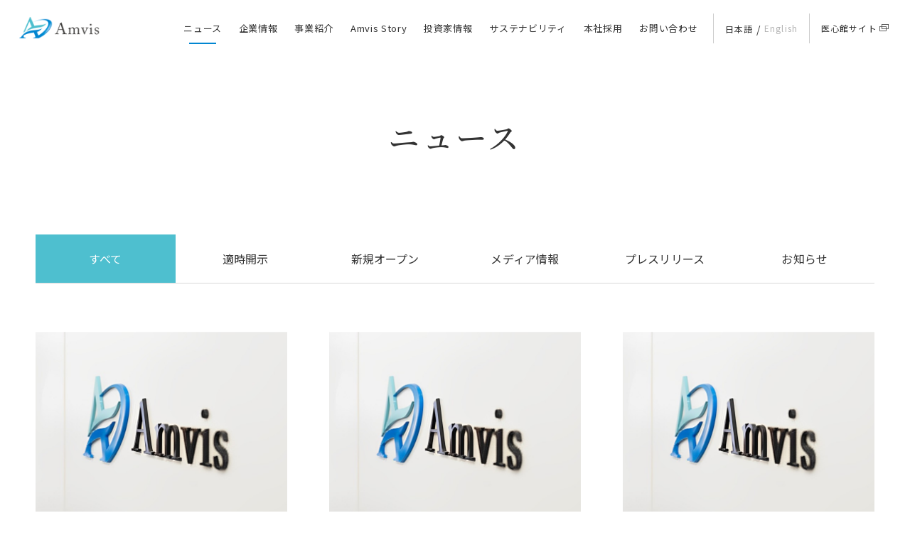

--- FILE ---
content_type: text/html; charset=UTF-8
request_url: https://www.amvis.com/oshirase/page/3/
body_size: 24809
content:
<!DOCTYPE html>
<html lang="ja">
<head>
<meta name='robots' content='max-image-preview:large' />
<link rel="https://api.w.org/" href="https://www.amvis.com/wp-json/" /><meta charset="UTF-8">
<!-- Google Tag Manager -->
<script>(function(w,d,s,l,i){w[l]=w[l]||[];w[l].push({'gtm.start':
new Date().getTime(),event:'gtm.js'});var f=d.getElementsByTagName(s)[0],
j=d.createElement(s),dl=l!='dataLayer'?'&l='+l:'';j.async=true;j.src=
'https://www.googletagmanager.com/gtm.js?id='+i+dl;f.parentNode.insertBefore(j,f);
})(window,document,'script','dataLayer','GTM-TQN9Z3Q');</script>
<!-- End Google Tag Manager -->
<meta name="viewport" content="width=device-width">
<meta content="IE=edge" http-equiv="X-UA-Compatible">
<title>ニュース｜株式会社アンビスホールディングス</title>
<meta name="description" content="アンビスホールディングスのニュース一覧をご覧いただけます。医心館の新規オープン、メディア情報等を掲載しています。">
<meta property="og:title" content="ニュース｜株式会社アンビスホールディングス">
<meta property="og:description" content="アンビスホールディングスのニュース一覧をご覧いただけます。医心館の新規オープン、メディア情報等を掲載しています。">
<meta property="og:url" content="https://www.amvis.com/oshirase/page/3/">
<meta property="og:image" content="https://www.amvis.com/assets/images/common/ogp.jpg">
<meta property="og:type" content="website">
<meta name="twitter:card" content="summary_large_image">
<meta name="format-detection" content="telephone=no">
<link rel="canonical" href="https://www.amvis.com/oshirase/page/3/">
<link rel="shortcut icon" href="/favicon.ico">
<link rel="apple-touch-icon" size="256x256" href="/assets/images/common/apple-touch-icon.png">
<link rel="icon" type="image/png" size="180x180" href="/assets/images/common/android-chrome.png">
<link rel="preconnect" href="https://fonts.googleapis.com">
<link rel="preconnect" href="https://fonts.gstatic.com" crossorigin>
<link rel="stylesheet" href="https://fonts.googleapis.com/css2?family=Noto+Sans+JP:wght@400;500&display=swap">
<link rel="stylesheet" href="https://fonts.googleapis.com/css2?family=Noto+Serif+JP:wght@400;500&display=swap">
<link rel="stylesheet" href="/assets/css/base.css">
</head>


<body class="is-oshirase">

<!-- Google Tag Manager (noscript) -->
<noscript><iframe src="https://www.googletagmanager.com/ns.html?id=GTM-TQN9Z3Q"
height="0" width="0" style="display:none;visibility:hidden"></iframe></noscript>
<!-- End Google Tag Manager (noscript) -->

<div class="l-wrap" id="pageTop">
	<header class="l-header">
	<div class="l-header__inner">
		<p class="l-header-logo">
			<a href="/"><img src="/assets/images/common/logo_co.png" alt="株式会社アンビスホールディングス"></a>
		</p>
		<nav class="l-header-nav-wrap">
			<div class="l-header-main-nav">
				<ul class="l-header-nav">
					<li class="l-header-nav__category is-oshirase">
						<a href="/oshirase/">ニュース</a>
					</li>
					<li class="l-header-nav__category is-hasChild is-company">
						<a href="/company/" class="js-accoBtnSP">企業情報</a>
						<div class="l-header-nav-child-wrap">
							<ul class="l-header-nav-child">
								<li class="l-header-nav-child__item"><a href="/company/">社長メッセージ</a></li>
								<li class="l-header-nav-child__item"><a href="/company/philosophy/">企業理念</a></li>
								<li class="l-header-nav-child__item"><a href="/company/profile/">会社概要</a></li>
								<li class="l-header-nav-child__item"><a href="/company/numbers/">数字で見るアンビスホールディングス</a></li>
							</ul>
						</div>
					</li>
					<li class="l-header-nav__category is-hasChild is-business">
						<a href="/business/" class="js-accoBtnSP">事業紹介</a>
						<div class="l-header-nav-child-wrap">
							<ul class="l-header-nav-child">
								<li class="l-header-nav-child__item"><a href="/business/">ホスピス事業</a></li>
								<li class="l-header-nav-child__item"><a href="/business/medical/">地域医療再生事業</a></li>
							</ul>
						</div>
					</li>
					<li class="l-header-nav__category is-story">
						<a href="/story/">Amvis Story</a>
					</li>
					<li class="l-header-nav__category is-hasChild is-ir">
						<a href="https://ir.amvis.com/ja/ir.html" class="js-accoBtnSP">投資家情報</a>
						<div class="l-header-nav-child-wrap">
							<ul class="l-header-nav-child">
								<li class="l-header-nav-child__item is-tblsp"><a href="https://ir.amvis.com/ja/ir.html">投資家情報トップ</a></li>
								<li class="l-header-nav-child__item"><a href="https://ir.amvis.com/ja/ir/news.html">IRニュース</a></li>
								<li class="l-header-nav-child__item"><a href="https://ir.amvis.com/ja/ir/calendar.html">IRカレンダー</a></li>
								<li class="l-header-nav-child__item"><a href="https://ir.amvis.com/ja/ir/library.html">IR資料室</a></li>
								<li class="l-header-nav-child__item"><a href="https://ir.amvis.com/ja/ir/stock.html">会社・株式情報</a></li>
								<li class="l-header-nav-child__item"><a href="https://ir.amvis.com/ja/ir/contact1.html">IRお問い合わせ</a></li>
							</ul>
						</div>
					</li>
					<li class="l-header-nav__category is-sustainability">
						<a href="/sustainability/">サステナビリティ</a>
					</li>
					<li class="l-header-nav__category is-recruit">
						<a href="/recruit/">本社採用</a>
					</li>
					<li class="l-header-nav__category is-contact">
						<a href="/contact/">お問い合わせ</a>
					</li>
					<li class="l-header-nav__category is-tblsp">
						<a href="https://ishinkan.amvis.com" target="_blank"><span>医心館サイト</span></a>
					</li>
				</ul>
			</div>
			<div class="l-header-lang">
				<div class="l-header-lang__btn js-spSubBtn"></div>
				<div class="l-lang-wrap">
					<ul class="l-lang">
						<li class="l-lang__item is-jp"><a href="/oshirase/page/3/">日本語</a></li>
						<li class="l-lang__item is-en"><a href="/en/">English</a></li>
					</ul>
				</div>
			</div>
			<p class="l-header-sitelink"><a href="https://ishinkan.amvis.com" target="_blank">医心館サイト</a></p>
		</nav>
		<div class="l-header-nav-btn js-spNavBtn"></div>
	</div>
</header>
<!-- //.l-header -->
	<main class="l-main">


		<section class="l-section">
			<div class="l-page-title">
				<h1 class="l-page-title__txt">ニュース</h1>
			</div>
			<div class="l-inner">
								<ul class="m-tab is-news">
					<li class="m-tab__item is-act"><a href="/oshirase/">すべて</a></li>
																	<li class="m-tab__item "><a href="/oshirase/?category=timely-disclosure">適時開示</a></li>
																	<li class="m-tab__item "><a href="/oshirase/?category=newopen">新規オープン</a></li>
																	<li class="m-tab__item "><a href="/oshirase/?category=media">メディア情報</a></li>
																	<li class="m-tab__item "><a href="/oshirase/?category=press-release">プレスリリース</a></li>
																	<li class="m-tab__item "><a href="/oshirase/?category=notice">お知らせ</a></li>
									</ul>
																<div class="oshirase-selcter is-sp">
					<p class="oshirase-selcter__label js-accoBtn">すべて</p>
					<ul class="oshirase-selcter__select">
						<li class="oshirase-selcter__selectItem"><a href="/oshirase/">すべて</a></li>
																				<li class="oshirase-selcter__selectItem"><a href="/oshirase/?category=timely-disclosure">適時開示</a></li>
																				<li class="oshirase-selcter__selectItem"><a href="/oshirase/?category=newopen">新規オープン</a></li>
																				<li class="oshirase-selcter__selectItem"><a href="/oshirase/?category=media">メディア情報</a></li>
																				<li class="oshirase-selcter__selectItem"><a href="/oshirase/?category=press-release">プレスリリース</a></li>
																				<li class="oshirase-selcter__selectItem"><a href="/oshirase/?category=notice">お知らせ</a></li>
											</ul>
				</div>
								
				<ul class="l-column is-col3">
										          <li class="l-column__item">
						<a href="https://www.amvis.com/_cms/wp-content/uploads/2025/05/8e488986fc47025c98a818c949e030e1.pdf" target="_self" class="m-news-link">
							<figure class="m-news-link__image"><img src="https://www.amvis.com/_cms/wp-content/uploads/2024/01/oshirase_default-1.jpg" alt="2025年９月期半期報告書の提出期限延長申請に係る承認のお知らせ"></figure>
							<span class="m-news-data">
                <span class="m-news-data__label">適時開示</span>								<span class="m-news-data__date">2025.05.15</span>
							</span>
							<span class="m-news-link__txt">2025年９月期半期報告書の提出期限延長申請に係る承認のお知らせ</span>
						</a>
					</li>										          <li class="l-column__item">
						<a href="https://www.amvis.com/_cms/wp-content/uploads/2025/05/9f49188b573dcc126b0f0175e42efcbc.pdf" target="_self" class="m-news-link">
							<figure class="m-news-link__image"><img src="https://www.amvis.com/_cms/wp-content/uploads/2024/01/oshirase_default-1.jpg" alt="2025年９月期半期報告書の提出期限延長に関する承認申請書提出のお知らせ"></figure>
							<span class="m-news-data">
                <span class="m-news-data__label">適時開示</span>								<span class="m-news-data__date">2025.05.15</span>
							</span>
							<span class="m-news-link__txt">2025年９月期半期報告書の提出期限延長に関する承認申請書提出のお知らせ</span>
						</a>
					</li>										          <li class="l-column__item">
						<a href="https://www.amvis.com/_cms/wp-content/uploads/2025/05/50b4b3d4f96ebf5848f504a95372f99b.pdf" target="_self" class="m-news-link">
							<figure class="m-news-link__image"><img src="https://www.amvis.com/_cms/wp-content/uploads/2024/01/oshirase_default-1.jpg" alt="訪問看護に関する事業譲受に関するお知らせ"></figure>
							<span class="m-news-data">
                <span class="m-news-data__label">お知らせ</span>								<span class="m-news-data__date">2025.05.09</span>
							</span>
							<span class="m-news-link__txt">訪問看護に関する事業譲受に関するお知らせ</span>
						</a>
					</li>										          <li class="l-column__item">
						<a href="https://www.amvis.com/_cms/wp-content/uploads/2025/05/375d15f6d4f6cb38b7c11a14b53e383a.pdf" target="_self" class="m-news-link">
							<figure class="m-news-link__image"><img src="https://www.amvis.com/_cms/wp-content/uploads/2024/01/oshirase_default-1.jpg" alt="有料老人ホーム「医心館」４施設の開設時期変更及び１施設の閉設の決定"></figure>
							<span class="m-news-data">
                <span class="m-news-data__label">お知らせ</span>								<span class="m-news-data__date">2025.05.09</span>
							</span>
							<span class="m-news-link__txt">有料老人ホーム「医心館」４施設の開設時期変更及び１施設の閉設の決定</span>
						</a>
					</li>										          <li class="l-column__item">
						<a href="https://www.amvis.com/_cms/wp-content/uploads/2025/05/Delay-in-Announcement-of-Financial-Statements_fin.pdf" target="_self" class="m-news-link">
							<figure class="m-news-link__image"><img src="https://www.amvis.com/_cms/wp-content/uploads/2024/01/oshirase_default-1.jpg" alt="2025年９月期第２四半期（中間期）決算発表の延期に関するお知らせ"></figure>
							<span class="m-news-data">
                <span class="m-news-data__label">適時開示</span>								<span class="m-news-data__date">2025.05.09</span>
							</span>
							<span class="m-news-link__txt">2025年９月期第２四半期（中間期）決算発表の延期に関するお知らせ</span>
						</a>
					</li>										          <li class="l-column__item">
						<a href="https://www.amvis.com/_cms/wp-content/uploads/2025/05/8a4a10524a5ae94c57ac4daf310378ec.pdf" target="_self" class="m-news-link">
							<figure class="m-news-link__image"><img src="https://www.amvis.com/_cms/wp-content/uploads/2025/05/IMG_4328-scaled.jpg" alt="石川県では２番目となる 有料老人ホーム「医心館 金沢Ⅱ」をオープンしました"></figure>
							<span class="m-news-data">
                <span class="m-news-data__label">新規オープン</span>								<span class="m-news-data__date">2025.05.01</span>
							</span>
							<span class="m-news-link__txt">石川県では２番目となる 有料老人ホーム「医心館 金沢Ⅱ」をオープンしました</span>
						</a>
					</li>										          <li class="l-column__item">
						<a href="https://www.amvis.com/_cms/wp-content/uploads/2025/05/a2cd34ca4bffe7d8ad82b87d4c8b9c47.pdf" target="_self" class="m-news-link">
							<figure class="m-news-link__image"><img src="https://www.amvis.com/_cms/wp-content/uploads/2025/05/db86b22a753b7bc68c6af719d5acff84.png" alt="兵庫県では２番目となる 有料老人ホーム「医心館 王子公園」をオープンしました"></figure>
							<span class="m-news-data">
                <span class="m-news-data__label">新規オープン</span>								<span class="m-news-data__date">2025.05.01</span>
							</span>
							<span class="m-news-link__txt">兵庫県では２番目となる 有料老人ホーム「医心館 王子公園」をオープンしました</span>
						</a>
					</li>										          <li class="l-column__item">
						<a href="https://www.amvis.com/_cms/wp-content/uploads/2025/04/e831e52821953e59c5b85848944a0d2e.pdf" target="_self" class="m-news-link">
							<figure class="m-news-link__image"><img src="https://www.amvis.com/_cms/wp-content/uploads/2024/01/oshirase_default-1.jpg" alt="医療支援事業における経営コンサルティング契約締結について"></figure>
							<span class="m-news-data">
                <span class="m-news-data__label">お知らせ</span>								<span class="m-news-data__date">2025.04.14</span>
							</span>
							<span class="m-news-link__txt">医療支援事業における経営コンサルティング契約締結について</span>
						</a>
					</li>										          <li class="l-column__item">
						<a href="https://www.amvis.com/_cms/wp-content/uploads/2025/04/cd648630db52fb9cb639e48585e7fb64.pdf" target="_self" class="m-news-link">
							<figure class="m-news-link__image"><img src="https://www.amvis.com/_cms/wp-content/uploads/2025/04/29d3bc99193cb0b837fb8cc53f050ae5.jpg" alt="有料老人ホーム「医心館 ふくにし」を三重県名張市に運営開始しました"></figure>
							<span class="m-news-data">
                <span class="m-news-data__label">新規オープン</span>								<span class="m-news-data__date">2025.04.08</span>
							</span>
							<span class="m-news-link__txt">有料老人ホーム「医心館 ふくにし」を三重県名張市に運営開始しました</span>
						</a>
					</li>										          <li class="l-column__item">
						<a href="https://www.amvis.com/_cms/wp-content/uploads/2025/04/6ec76d91996e5cd7a2fe97c448904bbc.pdf" target="_self" class="m-news-link">
							<figure class="m-news-link__image"><img src="https://www.amvis.com/_cms/wp-content/uploads/2025/04/1ef3ddeff6b0d1d2f8bdb1fb58087827-scaled.jpg" alt="有料老人ホーム「医心館 浜松」を増床しました"></figure>
							<span class="m-news-data">
                <span class="m-news-data__label">新規オープン</span>								<span class="m-news-data__date">2025.04.01</span>
							</span>
							<span class="m-news-link__txt">有料老人ホーム「医心館 浜松」を増床しました</span>
						</a>
					</li>										          <li class="l-column__item">
						<a href="https://www.amvis.com/_cms/wp-content/uploads/2025/04/1b8f48e4683707b34c052ff19a304d7b.pdf" target="_self" class="m-news-link">
							<figure class="m-news-link__image"><img src="https://www.amvis.com/_cms/wp-content/uploads/2025/04/a464a597c29132a3a89b9a18b679d1c5-scaled.jpg" alt="静岡県では７番目となる有料老人ホーム「医心館 三島」をオープンしました"></figure>
							<span class="m-news-data">
                <span class="m-news-data__label">新規オープン</span>								<span class="m-news-data__date">2025.04.01</span>
							</span>
							<span class="m-news-link__txt">静岡県では７番目となる有料老人ホーム「医心館 三島」をオープンしました</span>
						</a>
					</li>										          <li class="l-column__item">
						<a href="https://www.amvis.com/_cms/wp-content/uploads/2025/04/324f8fc0f3b35ed4f9ff632ac7367d33-1.pdf" target="_self" class="m-news-link">
							<figure class="m-news-link__image"><img src="https://www.amvis.com/_cms/wp-content/uploads/2025/04/45b4ad1f6aee857418c4125a9f2d56be.jpg" alt="広島では初開設となる有料老人ホーム「医心館 広島横川」をオープンしました"></figure>
							<span class="m-news-data">
                <span class="m-news-data__label">新規オープン</span>								<span class="m-news-data__date">2025.04.01</span>
							</span>
							<span class="m-news-link__txt">広島では初開設となる有料老人ホーム「医心館 広島横川」をオープンしました</span>
						</a>
					</li>										          <li class="l-column__item">
						<a href="https://www.amvis.com/_cms/wp-content/uploads/2025/04/3fdc0ba1c1c84f3d22eae560867d1650.pdf" target="_self" class="m-news-link">
							<figure class="m-news-link__image"><img src="https://www.amvis.com/_cms/wp-content/uploads/2025/04/f4f1ee827e1e398bc6b23beed589a2ae.png" alt="千葉県では10番目となる有料老人ホーム「医心館 木更津」をオープンしました"></figure>
							<span class="m-news-data">
                <span class="m-news-data__label">新規オープン</span>								<span class="m-news-data__date">2025.04.01</span>
							</span>
							<span class="m-news-link__txt">千葉県では10番目となる有料老人ホーム「医心館 木更津」をオープンしました</span>
						</a>
					</li>										          <li class="l-column__item">
						<a href="https://www.amvis.com/_cms/wp-content/uploads/2025/03/713ad59e99cf78ff9b0fccabe4ce7ba7.pdf" target="_self" class="m-news-link">
							<figure class="m-news-link__image"><img src="https://www.amvis.com/_cms/wp-content/uploads/2024/01/oshirase_default-1.jpg" alt="特別調査委員会設置について"></figure>
							<span class="m-news-data">
                <span class="m-news-data__label">適時開示</span>								<span class="m-news-data__date">2025.03.27</span>
							</span>
							<span class="m-news-link__txt">特別調査委員会設置について</span>
						</a>
					</li>										          <li class="l-column__item">
						<a href="https://www.amvis.com/_cms/wp-content/uploads/2025/03/018244f6b49acf805f0bc138e5f38bff.pdf" target="_self" class="m-news-link">
							<figure class="m-news-link__image"><img src="https://www.amvis.com/_cms/wp-content/uploads/2024/01/oshirase_default-1.jpg" alt="昨日の一部報道について"></figure>
							<span class="m-news-data">
                <span class="m-news-data__label">適時開示</span>								<span class="m-news-data__date">2025.03.24</span>
							</span>
							<span class="m-news-link__txt">昨日の一部報道について</span>
						</a>
					</li>														</ul>
				
								<div class="m-pager"><ol class="m-pager__num"><li><a href="https://www.amvis.com/oshirase/">1</a></li><li><a href="https://www.amvis.com/oshirase/page/2/">2</a></li><li class="is-act"><a href="https://www.amvis.com/oshirase/page/3/" >3</a></li><li><a href="https://www.amvis.com/oshirase/page/4/">4</a></li><li><a href="https://www.amvis.com/oshirase/page/5/">5</a></li><li class="is-om">…</li><li><a href="https://www.amvis.com/oshirase/page/20/">20</a></li></ol></div>					
			</div>
		</section>

		<section class="l-section is-bgG is-contact">
			<div class="l-inner">
				<h2 class="top-title">Contact
					<span class="top-title__add">お問い合わせ</span>
				</h2>
				<p class="m-btn is-L"><a href="/contact/">お問い合わせはこちら</a></p>
			</div>
		</section>
		


  </main>

  <aside class="l-sns-section">
		<div class="l-inner">
			<ul class="l-sns">
				<li class="l-sns__item"><a href="https://www.facebook.com/amvis.co.jp/" target="_blank"><img src="/assets/images/common/sns_facebook.svg" alt="facebok"></a></li>
				<li class="l-sns__item"><a href="https://www.instagram.com/ishinkan_amvis/" target="_blank"><img src="/assets/images/common/sns_instagram.svg" alt="instagram"></a></li>
				<li class="l-sns__item is_x"><a href="https://twitter.com/Ishinkan_Amvis" target="_blank"><img src="/assets/images/common/sns_x.svg" alt="x"></a></li>
			</ul>
		</div>
	</aside>
	<div class="l-inner">
	<ol class="l-bread">
		<li class="l-bread__item"><a href="/">トップページ</a></li>
		<li class="l-bread__item">ニュース</li>

	</ol>
</div>

  <footer class="l-footer">
	<div class="l-footer__inner">
		<ul class="l-footer-link">
			<li class="l-footer-link__item">
				<p class="l-footer-link-parent"><a href="/">TOP</a></p>
				<p class="l-footer-link-parent"><a href="/oshirase/">ニュース</a></p>
			</li>
			<li class="l-footer-link__item">
				<p class="l-footer-link-parent is-hasChild js-accoBtnSP "><a href="/company/">企業情報</a></p>
				<ul class="l-footer-link-child">
					<li class="l-footer-link-child__item"><a href="/company/">社長メッセージ</a></li>
					<li class="l-footer-link-child__item"><a href="/company/philosophy/">企業理念</a></li>
					<li class="l-footer-link-child__item"><a href="/company/profile/">会社概要</a></li>
					<li class="l-footer-link-child__item"><a href="/company/numbers/">数字で見る<br class="is-pctbl">アンビス<br class="is-tbl">ホールディングス</a></li>
				</ul>
			</li>
			<li class="l-footer-link__item">
				<p class="l-footer-link-parent is-hasChild js-accoBtnSP"><a href="/business/">事業紹介</a></p>
				<ul class="l-footer-link-child">
					<li class="l-footer-link-child__item"><a href="/business/">ホスピス事業</a></li>
					<li class="l-footer-link-child__item"><a href="/business/medical/">地域医療再生事業</a></li>
				</ul>
				<p class="l-footer-link-parent"><a href="/story/">Amvis Story</a></p>
			</li>
			<li class="l-footer-link__item">
				<p class="l-footer-link-parent is-hasChild js-accoBtnSP"><a href="https://ir.amvis.com/ja/ir.html">投資家情報</a></p>
				<ul class="l-footer-link-child">
					<li class="l-footer-link-child__item is-sp"><a href="https://ir.amvis.com/ja/ir.html">投資家情報トップ</a></li>
					<li class="l-footer-link-child__item"><a href="https://ir.amvis.com/ja/ir/news.html">IRニュース</a></li>
					<li class="l-footer-link-child__item"><a href="https://ir.amvis.com/ja/ir/calendar.html">IRカレンダー</a></li>
					<li class="l-footer-link-child__item"><a href="https://ir.amvis.com/ja/ir/library.html">IR資料室</a></li>
					<li class="l-footer-link-child__item"><a href="https://ir.amvis.com/ja/ir/stock.html">会社・株式情報</a></li>
					<li class="l-footer-link-child__item"><a href="https://ir.amvis.com/ja/ir/contact1.html">IRお問い合わせ</a></li>
				</ul>
			</li>
			<li class="l-footer-link__item">
				<p class="l-footer-link-parent"><a href="/sustainability/">サステナビリティ</a></p>
				<p class="l-footer-link-parent"><a href="/recruit/">本社採用</a></p>
				<p class="l-footer-link-parent"><a href="/contact/">お問い合わせ</a></p>
				<ul class="l-lang">
					<li class="l-lang__item is-jp"><a href="">日本語</a></li>
					<li class="l-lang__item is-en"><a href="/en">English</a></li>
				</ul>
			</li>
		</ul>
		
		<a href="https://ishinkan.amvis.com" target="_blank" class="l-footer-bottom-link"><img src="/assets/images/common/footer_ishinkan.png" alt="医心館サイトはこちら"></a>
		<p class="l-footer-copy"><small>Copyright © 2021 Amvis Holdings, Inc. All Rights Reserved.</small></p>
	</div>
</footer>
<!-- //.l-footer -->

</div>
<!-- //.l-wrap -->

<script src="/assets/js/lib/jquery.min.js"></script>
<script src="/assets/js/lib/slick.min.js"></script>
<script src="/assets/js/lib/jquery.matchHeight.min.js"></script>
<script src="/assets/js/lib/ofi.min.js"></script>
<script src="/assets/js/base.min.js"></script>



</body>
</html>



--- FILE ---
content_type: text/css
request_url: https://www.amvis.com/assets/css/base.css
body_size: 120153
content:
html,body,div,span,object,iframe,h1,h2,h3,h4,h5,h6,p,blockquote,pre,abbr,address,cite,code,del,dfn,em,img,ins,kbd,q,samp,small,strong,sub,sup,var,b,i,dl,dt,dd,ol,ul,li,fieldset,form,label,legend,table,caption,tbody,tfoot,thead,tr,th,td,article,aside,canvas,details,figcaption,figure,footer,header,hgroup,menu,nav,section,summary,time,mark,audio,video{margin:0;padding:0;border:0;outline:0;font-size:100%;vertical-align:baseline;background:transparent}body{line-height:1}article,aside,details,figcaption,figure,footer,header,hgroup,menu,nav,section,main{display:block}ul,ol{list-style:none}blockquote,q{quotes:none}blockquote:before,blockquote:after,q:before,q:after{content:'';content:none}a{margin:0;padding:0;font-size:100%;vertical-align:baseline;background:transparent}ins{color:#000;text-decoration:none}mark{background-color:#ff9;color:#000;font-style:italic;font-weight:bold}del{text-decoration:line-through}abbr[title],dfn[title]{border-bottom:1px dotted;cursor:help}table{border-collapse:collapse;border-spacing:0}hr{display:block;height:0;border:0;border-top:1px solid #cccccc;margin:0;padding:0}input,select{vertical-align:middle}html{font-family:"Noto Sans JP","Yu Gothic","游ゴシック体",YuGothic,sans-serif;color:#333;font-size:16px;font-weight:400;letter-spacing:0.01em;word-wrap:break-word}@media print, screen and (max-width: 750px){html{font-size:14px;font-size:3.73333vw}}body{width:100%;height:100%;background-color:#fff;-webkit-text-size-adjust:100%}@media print, screen and (min-width: 1025px){html,body{overflow-x:hidden}}html.is-fixed,body.is-fixed{overflow:hidden}a{text-decoration:none;color:#333}@media print, screen and (min-width: 1025px){a:hover{text-decoration:none}}img{vertical-align:bottom;max-width:100%;max-height:100%;image-rendering:-webkit-optimize-contrast}@media print, screen and (max-width: 750px){img{width:100%}}strong{font-weight:700}em,i{font-style:italic;margin-right:0.1em}picture{display:block}input{padding:0;border:none;background:none}*{-webkit-box-sizing:border-box;box-sizing:border-box}input[type=text],input[type=tel],input[type=password],input[type=email],input[type=search],input[type=url],input[type=datetime],input[type=date],input[type=month],input[type=week],input[type=time],input[type=datetime-local],input[type=number],select,textarea{max-width:100%;padding:0.5rem 0.75rem;font:inherit;background-color:#fff;border:none;vertical-align:bottom}input[type=text]::-webkit-input-placeholder,input[type=tel]::-webkit-input-placeholder,input[type=password]::-webkit-input-placeholder,input[type=email]::-webkit-input-placeholder,input[type=search]::-webkit-input-placeholder,input[type=url]::-webkit-input-placeholder,input[type=datetime]::-webkit-input-placeholder,input[type=date]::-webkit-input-placeholder,input[type=month]::-webkit-input-placeholder,input[type=week]::-webkit-input-placeholder,input[type=time]::-webkit-input-placeholder,input[type=datetime-local]::-webkit-input-placeholder,input[type=number]::-webkit-input-placeholder,select::-webkit-input-placeholder,textarea::-webkit-input-placeholder{color:#bebebe}input[type=text]:-ms-input-placeholder,input[type=tel]:-ms-input-placeholder,input[type=password]:-ms-input-placeholder,input[type=email]:-ms-input-placeholder,input[type=search]:-ms-input-placeholder,input[type=url]:-ms-input-placeholder,input[type=datetime]:-ms-input-placeholder,input[type=date]:-ms-input-placeholder,input[type=month]:-ms-input-placeholder,input[type=week]:-ms-input-placeholder,input[type=time]:-ms-input-placeholder,input[type=datetime-local]:-ms-input-placeholder,input[type=number]:-ms-input-placeholder,select:-ms-input-placeholder,textarea:-ms-input-placeholder{color:#bebebe}input[type=text]::-moz-placeholder,input[type=tel]::-moz-placeholder,input[type=password]::-moz-placeholder,input[type=email]::-moz-placeholder,input[type=search]::-moz-placeholder,input[type=url]::-moz-placeholder,input[type=datetime]::-moz-placeholder,input[type=date]::-moz-placeholder,input[type=month]::-moz-placeholder,input[type=week]::-moz-placeholder,input[type=time]::-moz-placeholder,input[type=datetime-local]::-moz-placeholder,input[type=number]::-moz-placeholder,select::-moz-placeholder,textarea::-moz-placeholder{color:#bebebe;opacity:1}input[type=text]:focus,input[type=tel]:focus,input[type=password]:focus,input[type=email]:focus,input[type=search]:focus,input[type=url]:focus,input[type=datetime]:focus,input[type=date]:focus,input[type=month]:focus,input[type=week]:focus,input[type=time]:focus,input[type=datetime-local]:focus,input[type=number]:focus,select:focus,textarea:focus{-webkit-box-shadow:0 0 4px #cccdce;box-shadow:0 0 4px #cccdce}input[type=radio],input[type=checkbox]{margin:0;vertical-align:-1px}input[type="button"],input[type="submit"]{-webkit-appearance:none;cursor:pointer;font:inherit;vertical-align:bottom}textarea{resize:vertical;vertical-align:bottom}sup{font-size:85%;line-height:1;vertical-align:super}h1 sup,h2 sup,h3 sup,.l-header sup{font-size:60%}sub{vertical-align:sub;line-height:1}blockquote{background-color:#f5f5f5;padding:1em 1em 1em 3em;position:relative;border-left:3px solid #666}blockquote:before{content:"“";font-size:4em;line-height:1;color:#999;position:absolute;left:0.15em;top:0.15em}::-moz-selection{color:#fff;background-color:#0186d1}::selection{color:#fff;background-color:#0186d1}::-moz-selection{color:#fff;background-color:#0186d1}.l-wrap .is-pc{display:block}@media print, screen and (max-width: 1024px){.l-wrap .is-pc{display:none}}.l-wrap .is-pctbl{display:block}@media print, screen and (max-width: 750px){.l-wrap .is-pctbl{display:none}}.l-wrap .is-tbl{display:none}@media print, screen and (min-width: 751px) and (max-width: 1024px){.l-wrap .is-tbl{display:block}}.l-wrap .is-tblsp{display:none}@media print, screen and (max-width: 1024px){.l-wrap .is-tblsp{display:block}}.l-wrap .is-sp{display:none}@media print, screen and (max-width: 750px){.l-wrap .is-sp{display:block}}.l-wrap .is-pcI{display:inline}@media print, screen and (max-width: 1024px){.l-wrap .is-pcI{display:none}}.l-wrap .is-pctblI{display:inline}@media print, screen and (max-width: 750px){.l-wrap .is-pctblI{display:none}}.l-wrap .is-tblI{display:none}@media print, screen and (min-width: 751px) and (max-width: 1024px){.l-wrap .is-tblI{display:inline}}.l-wrap .is-tblspI{display:inline}@media print, screen and (min-width: 1025px){.l-wrap .is-tblspI{display:none}}.l-wrap .is-spI{display:none}@media print, screen and (max-width: 750px){.l-wrap .is-spI{display:inline}}.is-mt0{margin-top:0 !important}.is-mb0{margin-bottom:0 !important}.is-mtXXL{margin-top:8em !important}@media print, screen and (max-width: 750px){.is-mtXXL{margin-top:4em !important}}.is-mtXL{margin-top:6em !important}@media print, screen and (max-width: 750px){.is-mtXL{margin-top:3em !important}}.is-mtL{margin-top:4em !important}@media print, screen and (max-width: 750px){.is-mtL{margin-top:2em !important}}.is-mtM{margin-top:2.5em !important}@media print, screen and (max-width: 750px){.is-mtM{margin-top:1.75em !important}}.is-mtS{margin-top:1.25em !important}.is-mtXS{margin-top:0.75em !important}.is-taL{text-align:left !important}.is-taC{text-align:center !important}.is-taR{text-align:right !important}.is-fwB{font-weight:bold !important}.is-tdUL{text-decoration:underline !important}.is-colorEm{color:red !important}.is-colorG{color:#707070 !important}.is-link a{font-weight:bold}@media print, screen and (min-width: 1025px){.is-link a{-webkit-transition:0.3s;transition:0.3s}.is-link a:hover{color:#0186d1}}.is-link a[target*="_blank"]::after{content:"";display:inline-block;width:0.95em;height:0.8em;margin-left:0.5em;background:url(../images/icon/blankBk.svg) no-repeat center;background-size:contain}.l-wrap .is-fsXXL{font-size:24px;font-size:1.5rem}@media print, screen and (max-width: 750px){.l-wrap .is-fsXXL{font-size:18px;font-size:4.8vw}}.l-wrap .is-fsXL{font-size:20px;font-size:1.25rem}@media print, screen and (max-width: 750px){.l-wrap .is-fsXL{font-size:16px;font-size:4.26667vw}}.l-wrap .is-fsL{font-size:18px;font-size:1.125rem}@media print, screen and (max-width: 750px){.l-wrap .is-fsL{font-size:15px;font-size:4vw}}.l-wrap .is-fsM{font-size:16px;font-size:1rem}@media print, screen and (max-width: 750px){.l-wrap .is-fsM{font-size:14px;font-size:3.73333vw}}.l-wrap .is-fsS{font-size:14px;font-size:.875rem}@media print, screen and (max-width: 750px){.l-wrap .is-fsS{font-size:12px;font-size:3.2vw}}.l-wrap .is-fsXS{font-size:12px;font-size:.75rem}@media print, screen and (max-width: 750px){.l-wrap .is-fsXS{font-size:11px;font-size:2.93333vw}}.is-fontMin{font-family:"Noto Serif JP","Yu Mincho","游明朝体",YuMincho,serif !important}.slick-slider{position:relative;display:block;-webkit-box-sizing:border-box;box-sizing:border-box;-webkit-touch-callout:none;-webkit-user-select:none;-moz-user-select:none;-ms-user-select:none;user-select:none;-ms-touch-action:pan-y;touch-action:pan-y;-webkit-tap-highlight-color:transparent}.slick-list{position:relative;overflow:hidden;display:block;margin:0;padding:0}.slick-list:focus{outline:none}.slick-list.dragging{cursor:pointer;cursor:hand}.slick-slider .slick-track,.slick-slider .slick-list{-webkit-transform:translate3d(0, 0, 0);transform:translate3d(0, 0, 0)}.slick-track{position:relative;left:0;top:0;display:block;margin-left:auto;margin-right:auto}.slick-track:before,.slick-track:after{content:"";display:table}.slick-track:after{clear:both}.slick-loading .slick-track{visibility:hidden}.slick-slide{float:left;height:100%;min-height:1px;display:none}[dir="rtl"] .slick-slide{float:right}.slick-slide img{display:block}.slick-slide.slick-loading img{display:none}.slick-slide.dragging img{pointer-events:none}.slick-initialized .slick-slide{display:block}.slick-loading .slick-slide{visibility:hidden}.slick-vertical .slick-slide{display:block;height:auto;border:1px solid transparent}.slick-arrow.slick-hidden{display:none}.l-header{background-color:rgba(255,255,255,0.9);-webkit-transition:background-color 0.3s;transition:background-color 0.3s;position:fixed;top:0;left:0;right:0;z-index:10}body.is-contact .l-header{position:absolute;background-color:#fff}@media print, screen and (min-width: 1025px){.l-header:hover{background-color:#fff}}.l-header.is-navOpen{background-color:#fff}.l-header__inner{width:100%;max-width:1300px;margin-left:auto;margin-right:auto;padding-left:50px;padding-right:50px;position:relative;z-index:2;max-width:1400px}@media print, screen and (min-width: 751px) and (max-width: 1024px){.l-header__inner{padding-left:35px;padding-right:35px}}@media print, screen and (max-width: 750px){.l-header__inner{padding-left:5vw;padding-right:5vw}}@media print, screen and (min-width: 1025px){.l-header__inner{display:-webkit-box;display:-ms-flexbox;display:flex;-webkit-box-pack:justify;-ms-flex-pack:justify;justify-content:space-between;-webkit-box-align:center;-ms-flex-align:center;align-items:center}}@media print, screen and (min-width: 1025px) and (max-width: 1330px){.l-header__inner{padding-left:20px;padding-right:30px}}@media print, screen and (min-width: 1025px) and (max-width: 1200px){.l-header__inner{padding-left:5px;padding-right:10px}}@media print, screen and (max-width: 1024px){.l-header__inner{padding:0 19px;height:50px}}@media print, screen and (min-width: 1025px){.l-header-logo{-webkit-box-flex:0;-ms-flex:0 0 144px;flex:0 0 144px}}@media print, screen and (min-width: 1025px) and (max-width: 1330px){.l-header-logo{-webkit-box-flex:0;-ms-flex:0 0 130px;flex:0 0 130px}}@media print, screen and (min-width: 1025px) and (max-width: 1200px){.l-header-logo{-webkit-box-flex:0;-ms-flex:0 0 120px;flex:0 0 120px}}@media print, screen and (max-width: 1024px){.l-header-logo{max-width:30vw;height:100%;-webkit-transform:translateX(-0.25rem);transform:translateX(-0.25rem)}}@media print, screen and (max-width: 1024px){.l-header-logo img{width:auto;height:38px}}.l-header-logo a{display:block;height:100%}@media print, screen and (max-width: 1024px){.l-header-logo a{display:-webkit-box;display:-ms-flexbox;display:flex;-webkit-box-align:center;-ms-flex-align:center;align-items:center}}@media print, screen and (min-width: 1025px){.l-header-nav-wrap{-webkit-box-flex:0;-ms-flex:0 0 calc(100% - 155px);flex:0 0 calc(100% - 155px);display:-webkit-box;display:-ms-flexbox;display:flex;-webkit-box-pack:end;-ms-flex-pack:end;justify-content:flex-end;-webkit-box-align:center;-ms-flex-align:center;align-items:center;letter-spacing:0.1em}}@media print, screen and (min-width: 1025px) and (max-width: 1330px){.l-header-nav-wrap{-webkit-box-flex:0;-ms-flex:0 0 calc(100% - 140px);flex:0 0 calc(100% - 140px);letter-spacing:0.05em}}@media print, screen and (min-width: 1025px) and (max-width: 1200px){.l-header-nav-wrap{-webkit-box-flex:0;-ms-flex:0 0 calc(100% - 130px);flex:0 0 calc(100% - 130px);letter-spacing:0.05em}}@media print, screen and (max-width: 1024px){.l-header-main-nav{display:none;position:absolute;bottom:0;left:0;width:100vw;height:95vh;-webkit-transform:translateY(99.5%);transform:translateY(99.5%);background-color:#fff;overflow:auto;z-index:10}}@media print, screen and (min-width: 751px) and (max-width: 1024px){.l-header-main-nav{padding:0.5rem 25px 100px}}@media print, screen and (max-width: 750px){.l-header-main-nav{padding:0.25rem 5vw 10vw}}.l-header-nav{line-height:1.4}@media print, screen and (min-width: 1025px){.l-header-nav{display:-webkit-box;display:-ms-flexbox;display:flex}}@media print, screen and (max-width: 1024px){.l-header-nav__category{border-bottom:1px solid #d9d9d9}}.l-header-nav__category>a{font-size:14px;font-size:.875rem}@media print, screen and (min-width: 1025px){.l-header-nav__category>a{display:-webkit-box;display:-ms-flexbox;display:flex;-webkit-box-pack:center;-ms-flex-pack:center;justify-content:center;-webkit-box-align:center;-ms-flex-align:center;align-items:center;white-space:nowrap;letter-spacing:0.05em;padding:0 16px;height:5rem;text-align:center;position:relative}.l-header-nav__category>a::after{content:"";display:block;height:2px;background-color:#0186d1;position:absolute;left:1.25rem;right:1.25rem;bottom:1.1rem;opacity:0;-webkit-transition:0.25s;transition:0.25s}}@media print, screen and (min-width: 1025px) and (max-width: 1330px){.l-header-nav__category>a{font-size:13px;font-size:.8125rem;padding:0 0.75rem}}@media print, screen and (min-width: 1025px) and (max-width: 1200px){.l-header-nav__category>a{font-size:12px;font-size:.75rem;padding:0 0.6rem}}@media print, screen and (max-width: 1024px){.l-header-nav__category>a{font-weight:bold}}@media print, screen and (max-width: 1024px){.l-header-nav__category a{display:block;position:relative}.l-header-nav__category a::after{content:"";width:1.7rem;height:1.7rem;position:absolute;right:1rem;top:50%;margin-top:-0.75rem;background-repeat:no-repeat;background-position:right center;background-image:url(../images/icon/arrowG.svg);background-size:150% auto}.l-header-nav__category a[target*="_blank"]>span:not([class])::after{content:"";display:inline-block;width:1.7rem;height:1.7rem;background:url(../images/icon/blankBk.svg) no-repeat center;background-size:70% auto;margin-left:0.25rem;vertical-align:-0.5em}}@media print, screen and (min-width: 751px) and (max-width: 1024px){.l-header-nav__category a{font-size:16px;font-size:1rem;padding:0.925rem 0.25rem}}@media print, screen and (max-width: 750px){.l-header-nav__category a{font-size:14px;font-size:3.73333vw;padding:1.05rem 2.75vw}}@media print, screen and (min-width: 751px) and (max-width: 1024px){.l-header-nav__category a::after{right:0.5rem;background-size:170% auto}}@media print, screen and (max-width: 750px){.l-header-nav__category a::after{right:4.25vw;background-size:190% auto}}@media print, screen and (max-width: 1024px){.l-header-nav__category.is-hasChild>a::after{margin-top:-0.7rem;background-image:url(../images/icon/acco_open.svg)}}@media print, screen and (min-width: 751px) and (max-width: 1024px){.l-header-nav__category.is-hasChild>a::after{right:0.5rem;background-size:80% auto}}@media print, screen and (max-width: 750px){.l-header-nav__category.is-hasChild>a::after{right:4vw;background-size:90% auto}}@media print, screen and (max-width: 1024px){.l-header-nav__category.is-hasChild>a.is-accoOpen::after{background-image:url(../images/icon/acco_close.svg)}}@media print, screen and (min-width: 1025px){.l-header-nav__category:hover>a::after{opacity:1}}@media print, screen and (min-width: 1025px){body.is-oshirase .l-header-nav__category.is-oshirase>a::after,body.is-company .l-header-nav__category.is-company>a::after,body.is-story .l-header-nav__category.is-story>a::after,body.is-business .l-header-nav__category.is-business>a::after,body.is-ir .l-header-nav__category.is-ir>a::after,body.is-sustainability .l-header-nav__category.is-sustainability>a::after,body.is-recruit .l-header-nav__category.is-recruit>a::after,body.is-contact .l-header-nav__category.is-contact>a::after{background-color:#0186d1;opacity:1}}@media print, screen and (min-width: 1025px){.l-header-nav-child-wrap{color:#fff;background-color:rgba(213,240,240,0.85);position:absolute;left:-30vw;right:-30vw;bottom:0;-webkit-transform:translateY(100%);transform:translateY(100%);padding:0 3rem;opacity:0;pointer-events:none;-webkit-transition:opacity 0.3s, padding 0.2s;transition:opacity 0.3s, padding 0.2s}.is-navOpen .is-hasChild:hover .l-header-nav-child-wrap{pointer-events:auto;padding:2.25rem 3rem;opacity:1}}@media print, screen and (max-width: 1024px){.l-header-nav-child-wrap{display:none}}@media print, screen and (min-width: 751px) and (max-width: 1024px){.l-header-nav-child-wrap{padding-left:1rem}}@media print, screen and (max-width: 750px){.l-header-nav-child-wrap{padding-left:5.25vw}}@media print, screen and (min-width: 1025px){.l-header-nav-child{display:-webkit-box;display:-ms-flexbox;display:flex;-webkit-box-pack:center;-ms-flex-pack:center;justify-content:center;font-size:14px;font-size:.875rem}}@media print, screen and (max-width: 1024px){.l-header-nav-child__item{border-top:1px solid #d9d9d9}}@media print, screen and (min-width: 1025px){.l-header-nav-child__item a{padding:1rem}.l-header-nav-child__item a:hover{text-decoration:underline}}@media print, screen and (min-width: 751px) and (max-width: 1024px){.l-header-nav-child__item a{padding-left:0.75rem}}@media print, screen and (min-width: 1025px){.l-header-nav-child__item+.l-header-nav-child__item{margin-left:0.5rem}}.l-header-lang{letter-spacing:0.105em}@media print, screen and (min-width: 1025px){.l-header-lang{display:-webkit-box;display:-ms-flexbox;display:flex;-webkit-box-align:center;-ms-flex-align:center;align-items:center;font-size:12px;font-size:.75rem;padding:0.5rem 0.95rem 0.5rem 0.6rem;white-space:nowrap}}@media print, screen and (min-width: 1025px){.l-header-lang__btn{display:none}}@media print, screen and (max-width: 1024px){.l-header-lang__btn{background:url(../images/icon/lang.svg) no-repeat center;position:absolute;top:0;right:49px;width:50px;height:40px;margin-top:5px;background-size:23px auto;border-left:1px solid #ccc;border-right:1px solid #ccc}.l-header-lang__btn.is-accoOpen{background-image:url(../images/icon/closeBl.svg)}}@media print, screen and (min-width: 1025px){.l-lang-wrap{padding:0.85rem 1rem;border-right:1px solid #ccc;border-left:1px solid #ccc}body.is-en .l-lang-wrap{border-right:none;padding-right:0}}@media print, screen and (max-width: 1024px){.l-lang-wrap{display:none;width:100vw;padding:2rem;position:absolute;left:0;bottom:0;background-color:rgba(213,240,240,0.85);-webkit-transform:translateY(100%);transform:translateY(100%)}}.l-lang{display:-webkit-box;display:-ms-flexbox;display:flex;-webkit-box-align:center;-ms-flex-align:center;align-items:center;white-space:nowrap}@media print, screen and (min-width: 1025px) and (max-width: 1200px){body:not(.is-en) .l-header .l-lang li:first-child{display:none}}.l-lang li:first-child::after{content:"/";display:inline-block;color:#333;font-size:14px;font-size:.875rem;padding:0 0.25rem 0 0.3rem;-webkit-transform:translateY(1px);transform:translateY(1px)}@media print, screen and (max-width: 1024px){.l-lang li:first-child::after{padding:0 1rem}}@media print, screen and (max-width: 750px){.l-lang li:first-child::after{font-size:14px;font-size:3.73333vw}}@media print, screen and (min-width: 1025px) and (max-width: 1200px){body.is-en .l-header .l-lang li:first-child::after{display:none}}body.is-en .l-lang li:first-child a{color:#b2b2b2}@media print, screen and (max-width: 1024px){body.is-en .l-lang li:first-child a{font-weight:400}}@media print, screen and (max-width: 1024px){.l-lang li:first-child a{color:#000;font-weight:500}}@media print, screen and (min-width: 1025px) and (max-width: 1200px){body.is-en .l-header .l-lang li:last-child{display:none}}.l-lang li:last-child a{color:#b2b2b2}@media print, screen and (max-width: 1024px){.l-lang li:last-child a{font-weight:400}}body.is-en .l-lang li:last-child a{color:#333}@media print, screen and (max-width: 1024px){body.is-en .l-lang li:last-child a{font-weight:500}}@media print, screen and (min-width: 1025px){.l-lang a:hover{color:#000 !important;text-decoration:underline}}@media print, screen and (max-width: 1024px){.l-lang{-webkit-box-pack:center;-ms-flex-pack:center;justify-content:center}}@media print, screen and (min-width: 751px) and (max-width: 1024px){.l-footer .l-lang{position:absolute;left:50%;bottom:1.5rem;-webkit-transform:translateX(-50%);transform:translateX(-50%)}}@media print, screen and (min-width: 751px) and (max-width: 1024px){.l-footer .l-lang{margin-top:2rem}}@media print, screen and (max-width: 750px){.l-footer .l-lang{margin-top:3rem}}@media print, screen and (min-width: 1025px){.l-footer .l-lang:not(:first-child){margin-top:2.75rem}}@media print, screen and (min-width: 1025px){.l-header-sitelink{font-size:12px;font-size:.75rem;line-height:1;white-space:nowrap}}@media print, screen and (max-width: 1024px){.l-header-sitelink{display:none}}@media print, screen and (min-width: 1025px){.l-header-sitelink a{letter-spacing:0.1em}.l-header-sitelink a:hover{text-decoration:underline}}.l-header-sitelink a::after{content:"";display:inline-block;width:13.2px;height:10px;margin-left:0.25em;background:url(../images/icon/blankBk.svg) no-repeat center;background-size:contain;-webkit-transform:translateY(-1px);transform:translateY(-1px)}@media print, screen and (max-width: 1024px){.l-header-sitelink a::after{width:1.1em;height:0.9em}}.l-header-nav-btn{display:none}@media print, screen and (max-width: 1024px){.l-header-nav-btn{display:block;width:50px;height:100%;background:url(../images/icon/sp_nav_btn.svg) no-repeat center;background-size:30px auto;position:absolute;top:0;right:0}.is-navOpen .l-header-nav-btn{background-image:url(../images/icon/closeBl.svg)}}.l-wrap{overflow:hidden}@media print, screen and (min-width: 1025px){.l-wrap::after{content:"";display:block;position:fixed;top:0;left:0;width:100%;height:120vh;background-color:rgba(0,0,0,0.7);z-index:-10;opacity:0;-webkit-transition:opacity 0.3s;transition:opacity 0.3s}.l-wrap.is-navOpen::after{opacity:1;z-index:6}}@media print, screen and (min-width: 1025px){.l-section{padding:5rem 0 5.75rem}}@media print, screen and (min-width: 751px) and (max-width: 1024px){.l-section{padding:4.25rem 0 4.75rem}}@media print, screen and (max-width: 750px){.l-section{padding:3.5rem 0 3.75rem}}.l-section.is-bgG{background-color:#d9e7eb}.l-section.is-story{background-repeat:no-repeat;background-position:center;background-size:cover;position:relative}@media print, screen and (min-width: 751px){.l-section.is-story{background-image:url(../images/top/story_bg.jpg)}}@media print, screen and (min-width: 1441px){.l-section.is-story{background-image:url(../images/top/story_bg@2x.jpg)}}@media only screen and (min-width: 1025px) and (-webkit-min-device-pixel-ratio: 2){.l-section.is-story{background-image:url(../images/top/story_bg@2x.jpg)}}@media print, screen and (max-width: 750px){.l-section.is-story{background-image:url(../images/top/story_bg_sp.jpg)}}.l-main>.l-section:first-child{padding-top:0}.l-section:not(.is-bgG):not(.is-story)+.l-section:not(.is-bgG):not(.is-story){padding-top:0}.l-section.is-relation{margin-top:10rem;padding-bottom:0}@media print, screen and (min-width: 751px) and (max-width: 1024px){.l-section.is-relation{margin-top:8rem}}@media print, screen and (max-width: 750px){.l-section.is-relation{margin-top:6rem}}.l-section.is-relation>.l-inner::before{content:"";display:block;width:100%;border-top:1px solid #d9d9d9;position:relative;-webkit-transform:translateY(-8rem);transform:translateY(-8rem)}@media print, screen and (min-width: 751px) and (max-width: 1024px){.l-section.is-relation>.l-inner::before{-webkit-transform:translateY(-6rem);transform:translateY(-6rem)}}@media print, screen and (max-width: 750px){.l-section.is-relation>.l-inner::before{-webkit-transform:translateY(-4rem);transform:translateY(-4rem)}}@media print, screen and (min-width: 1025px){.l-section.is-contact{padding:3.5rem 0 4rem}}@media print, screen and (min-width: 751px) and (max-width: 1024px){.l-section.is-contact{padding:3rem 0 3.5rem}}@media print, screen and (max-width: 750px){.l-section.is-contact{padding:2.75rem 0 4rem}}body:not(.is-top) .l-section.is-contact{margin-top:5rem}@media print, screen and (min-width: 751px) and (max-width: 1024px){body:not(.is-top) .l-section.is-contact{margin-top:4.25rem}}@media print, screen and (max-width: 750px){body:not(.is-top) .l-section.is-contact{margin-top:3rem}}.l-section.is-pb0{padding-bottom:0}.l-inner{width:100%;max-width:1300px;margin-left:auto;margin-right:auto;padding-left:50px;padding-right:50px;position:relative;z-index:2}@media print, screen and (min-width: 751px) and (max-width: 1024px){.l-inner{padding-left:35px;padding-right:35px}}@media print, screen and (max-width: 750px){.l-inner{padding-left:5vw;padding-right:5vw}}[class*="l-width"]{width:100%;margin-left:auto;margin-right:auto}.l-widthS{max-width:1000px}.l-widthXS{max-width:800px}.l-page-title{display:-webkit-box;display:-ms-flexbox;display:flex;-webkit-box-pack:center;-ms-flex-pack:center;justify-content:center;-webkit-box-align:center;-ms-flex-align:center;align-items:center;height:330px;position:relative;overflow:hidden}@media print, screen and (min-width: 751px) and (max-width: 1024px){.l-page-title{height:300px}}@media print, screen and (max-width: 750px){.l-page-title{height:64vw}}.l-page-title.is-hasImage{margin-bottom:6.25rem}@media print, screen and (min-width: 751px) and (max-width: 1024px){.l-page-title.is-hasImage{margin-bottom:5.25rem}}@media print, screen and (max-width: 750px){.l-page-title.is-hasImage{margin-bottom:3.5rem}}.l-page-title__txt{font-family:"Noto Serif JP","Yu Mincho","游明朝体",YuMincho,serif;font-size:44px;font-size:2.75rem;font-weight:500;text-align:center;line-height:1.4;letter-spacing:0.075em;padding-top:1.25em;position:relative;z-index:1}@media print, screen and (min-width: 751px) and (max-width: 1024px){.l-page-title__txt{font-size:38px;font-size:2.375rem}}@media print, screen and (max-width: 750px){.l-page-title__txt{font-size:29px;font-size:7.73333vw;letter-spacing:0.05em}}.l-page-title__image{position:absolute;top:0;left:0;width:100%;height:100%;z-index:0}.l-page-title__image img{width:100%;max-width:none;height:100%;max-height:none;-o-object-fit:cover;object-fit:cover}@media print, screen and (min-width: 751px){.l-column{display:-webkit-box;display:-ms-flexbox;display:flex;-webkit-box-pack:justify;-ms-flex-pack:justify;justify-content:space-between;-ms-flex-wrap:wrap;flex-wrap:wrap}}.l-column:not(:first-child){margin-top:3.5rem}@media print, screen and (min-width: 751px) and (max-width: 1024px){.l-column:not(:first-child){margin-top:3.25rem}}@media print, screen and (max-width: 750px){.l-column:not(:first-child){margin-top:2.5rem}}.l-column:not(:last-child){margin-bottom:3.5rem}@media print, screen and (min-width: 751px) and (max-width: 1024px){.l-column:not(:last-child){margin-bottom:3.25rem}}@media print, screen and (max-width: 750px){.l-column:not(:last-child){margin-bottom:2.5rem}}@media print, screen and (min-width: 751px){.l-column.is-col2.is-rev{-webkit-box-orient:horizontal;-webkit-box-direction:reverse;-ms-flex-direction:row-reverse;flex-direction:row-reverse}.l-column.is-col2.is-story{max-width:800px;margin-left:auto;margin-right:auto}}@media print, screen and (min-width: 751px){.l-column.is-col3::after{content:"";-webkit-box-flex:0;-ms-flex:0 0 30%;flex:0 0 30%}}@media print, screen and (max-width: 750px){.l-column.is-col3{display:block}}@media print, screen and (min-width: 1025px){.l-column.is-col4{-webkit-box-pack:start;-ms-flex-pack:start;justify-content:flex-start}}.l-column+.l-column{margin-top:4rem}@media print, screen and (max-width: 750px){.l-column+.l-column{margin-top:2.5rem}}@media print, screen and (min-width: 751px){.is-col2 .l-column__item{-webkit-box-flex:0;-ms-flex:0 0 48%;flex:0 0 48%}.is-col2 .l-column__item:nth-child(n+3){margin-top:3.25rem}.is-col3 .l-column__item{-webkit-box-flex:0;-ms-flex:0 0 30%;flex:0 0 30%}.is-col3 .l-column__item:nth-child(n+4){margin-top:3.25rem}.is-col4 .l-column__item{-webkit-box-flex:0;-ms-flex:0 0 24%;flex:0 0 24%}}@media print, screen and (min-width: 1025px){.is-col4 .l-column__item+.l-column__item{margin-left:1.75%}}@media print, screen and (max-width: 1024px) and (min-width: 1025px){.is-col2 .l-column__item .is-col4 .l-column__item{width:48.5%}}@media print, screen and (max-width: 1024px) and (max-width: 1024px){.is-col2 .l-column__item .is-col4 .l-column__item{-webkit-box-flex:0;-ms-flex:0 0 48%;flex:0 0 48%}}@media print, screen and (max-width: 1024px){.is-col2 .l-column__item .is-col4 .l-column__item:nth-child(2){margin-top:0}.is-col2 .l-column__item .is-col4 .l-column__item:nth-child(n+3){margin-top:2.5rem}.is-col2 .l-column__item .is-col4 .l-column__item img{width:100%}}@media print, screen and (max-width: 750px){.is-col2 .l-column__item+.l-column__item,.is-col3 .l-column__item+.l-column__item{margin-top:3rem}}.l-column__item.is-bgG{background-color:#ececec;padding:1.5rem}.l-column__item .m-btn{margin-top:2.5rem}@media print, screen and (max-width: 750px){.l-column__item .m-btn{margin-top:1.5rem}}.l-box{background-color:#d9e7eb;padding:3.5rem 5%}@media print, screen and (max-width: 750px){.l-box{margin-right:-5vw;margin-left:-5vw;padding:2.5rem 5vw}}.l-box:not(:first-child){margin-top:3.5rem}@media print, screen and (max-width: 750px){.l-box:not(:first-child){margin-top:2.5rem}}.l-box:not(:last-child){margin-bottom:3.5rem}@media print, screen and (max-width: 750px){.l-box:not(:last-child){margin-bottom:2.5rem}}.l-sns{display:-webkit-box;display:-ms-flexbox;display:flex;-webkit-box-pack:center;-ms-flex-pack:center;justify-content:center;-webkit-box-align:center;-ms-flex-align:center;align-items:center;margin:4rem 0}@media print, screen and (max-width: 750px){.l-sns{margin:2rem 0}}@media print, screen and (max-width: 750px){.l-sns__item{width:11.2vw}}.l-sns__item+.l-sns__item{margin-left:3.5rem}@media print, screen and (max-width: 750px){.l-sns__item+.l-sns__item{margin-left:2.75rem}}@media print, screen and (max-width: 750px){.l-sns__item.is_x{width:9.5vw}}@media print, screen and (min-width: 1025px){.l-sns img{-webkit-transition:-webkit-transform 0.3s;transition:-webkit-transform 0.3s;transition:transform 0.3s;transition:transform 0.3s, -webkit-transform 0.3s}.l-sns a:hover img{-webkit-transform:scale(1.18);transform:scale(1.18)}}.l-bread{display:-webkit-box;display:-ms-flexbox;display:flex;color:#707070;font-size:14px;font-size:.875rem;line-height:1.4;padding:2.05rem 1.75% 2rem;border-top:1px solid #707070;border-bottom:1px solid #707070;white-space:nowrap}@media print, screen and (max-width: 750px){.l-bread{font-size:12px;font-size:3.2vw;padding:1rem 0;overflow:auto}}.l-bread a{color:#707070;-webkit-transition:0.3s;transition:0.3s}@media print, screen and (min-width: 1025px){.l-bread a:hover{color:#0186d1}}.l-bread__item:not(:empty):not(:last-child)::after{content:">";display:inline-block;margin:0 0.5em}@media print, screen and (max-width: 750px){.l-bread__item:not(:empty):not(:last-child)::after{margin:0 0.25em}}.l-bread__item:last-child{overflow:hidden;text-overflow:ellipsis}.l-footer{font-size:14px;font-size:.875rem;line-height:1.4}@media print, screen and (max-width: 750px){.l-footer{font-size:14px;font-size:3.73333vw}}.l-footer__inner{color:#fff;width:100%;max-width:1300px;margin-left:auto;margin-right:auto;padding-left:50px;padding-right:50px;position:relative;z-index:2;padding-top:3.75rem;padding-bottom:1rem}@media print, screen and (min-width: 751px) and (max-width: 1024px){.l-footer__inner{padding-left:35px;padding-right:35px}}@media print, screen and (max-width: 750px){.l-footer__inner{padding-left:5vw;padding-right:5vw}}@media print, screen and (min-width: 751px) and (max-width: 1024px){.l-footer__inner{padding-top:3.25rem}}@media print, screen and (max-width: 750px){.l-footer__inner{padding-top:2.5rem}}body.is-top .l-footer__inner::before{content:"";display:block;border-top:1px solid #707070;-webkit-transform:translateY(-3.75rem);transform:translateY(-3.75rem)}@media print, screen and (min-width: 751px) and (max-width: 1024px){body.is-top .l-footer__inner::before{-webkit-transform:translateY(-3.25rem);transform:translateY(-3.25rem)}}@media print, screen and (max-width: 750px){body.is-top .l-footer__inner::before{-webkit-transform:translateY(-2.5rem);transform:translateY(-2.5rem)}}@media print, screen and (min-width: 1025px){.l-footer__inner .l-footer-link-parent a,.l-footer__inner .l-footer-link-child a{-webkit-transition:color 0.25s;transition:color 0.25s}.l-footer__inner .l-footer-link-parent a:hover,.l-footer__inner .l-footer-link-child a:hover{color:#0186d1;text-decoration:underline}}@media print, screen and (max-width: 750px){.l-footer__inner .l-footer-link-parent a,.l-footer__inner .l-footer-link-child a{display:block;font-size:14px;font-size:3.73333vw;padding:1.1rem 2.5vw;display:block;position:relative}.l-footer__inner .l-footer-link-parent a::after,.l-footer__inner .l-footer-link-child a::after{content:"";width:1.7rem;height:1.7rem;position:absolute;right:1rem;top:50%;margin-top:-0.75rem;background-repeat:no-repeat;background-position:right center;background-image:url(../images/icon/arrowG.svg);background-size:150% auto}.l-footer__inner .l-footer-link-parent a[target*="_blank"]>span:not([class])::after,.l-footer__inner .l-footer-link-child a[target*="_blank"]>span:not([class])::after{content:"";display:inline-block;width:1.7rem;height:1.7rem;background:url(../images/icon/blankBk.svg) no-repeat center;background-size:70% auto;margin-left:0.25rem;vertical-align:-0.5em}.l-footer__inner .l-footer-link-parent a::after,.l-footer__inner .l-footer-link-child a::after{background-size:190% auto}}@media print, screen and (min-width: 751px){.l-footer__inner .l-footer-link-parent a[target*="_blank"]:not(.l-footer-bottom-link)::after,.l-footer__inner .l-footer-link-child a[target*="_blank"]:not(.l-footer-bottom-link)::after{content:"";display:inline-block;width:1em;height:1em;margin-left:0.25em;background:url(../images/icon/blankBk.svg) no-repeat center;background-size:contain}}.l-footer-link{margin-bottom:1.5rem;padding-bottom:3.5rem;border-bottom:1px solid #707070}@media print, screen and (min-width: 751px){.l-footer-link{display:-webkit-box;display:-ms-flexbox;display:flex;-webkit-box-pack:justify;-ms-flex-pack:justify;justify-content:space-between;width:100%;padding-left:2%;padding-right:2%}}@media print, screen and (min-width: 751px) and (max-width: 1024px){.l-footer-link{-ms-flex-wrap:wrap;flex-wrap:wrap;padding-bottom:5.5rem;position:relative}}@media print, screen and (max-width: 750px){.l-footer-link{padding-bottom:1.75rem}}@media print, screen and (min-width: 1025px){.l-footer-link__item{padding:0 1.25rem;-webkit-box-flex:0;-ms-flex:0 0 20.5%;flex:0 0 20.5%}}@media print, screen and (min-width: 1025px) and (max-width: 1250px){.l-footer-link__item{padding:0 1rem}}@media print, screen and (min-width: 751px) and (max-width: 1024px){.l-footer-link__item{padding:0 0.75rem}}@media print, screen and (min-width: 751px){.l-footer-link__item:first-child{padding-left:0}}@media print, screen and (min-width: 1025px){.l-footer-link__item:first-child{-webkit-box-flex:0;-ms-flex:0 0 15%;flex:0 0 15%}}@media print, screen and (min-width: 751px) and (max-width: 1024px){.l-footer-link__item:first-child{-webkit-box-flex:0;-ms-flex:0 0 13%;flex:0 0 13%}}@media print, screen and (min-width: 1025px){.l-footer-link__item:nth-child(2){-webkit-box-flex:0;-ms-flex:0 0 240px;flex:0 0 240px}}@media print, screen and (min-width: 1025px) and (max-width: 1250px){.l-footer-link__item:nth-child(2){-webkit-box-flex:0;-ms-flex:0 0 200px;flex:0 0 200px}}@media print, screen and (min-width: 751px){.l-footer-link__item:last-child{padding-right:0}}@media print, screen and (min-width: 1025px) and (max-width: 1250px){.l-footer-link__item br.is-tbl{display:block !important}}.l-footer-link-parent{font-size:18px;font-size:1.125rem;font-weight:500}@media print, screen and (min-width: 1025px) and (max-width: 1250px){.l-footer-link-parent{font-size:16px;font-size:1rem}}@media print, screen and (min-width: 751px) and (max-width: 1024px){.l-footer-link-parent{font-size:16px;font-size:1rem}}@media print, screen and (max-width: 750px){.l-footer-link-parent{font-weight:bold;border-bottom:1px solid #d9d9d9}}@media print, screen and (max-width: 750px){.l-footer-link-parent.is-hasChild.js-accoBtnSP>a::after{width:1.4rem;height:1.4rem;margin-top:-0.7rem;background-image:url(../images/icon/acco_open.svg);background-size:contain}}@media print, screen and (max-width: 750px){.l-footer-link-parent.is-hasChild.js-accoBtnSP.is-accoOpen>a::after{background-image:url(../images/icon/acco_close.svg)}}@media print, screen and (min-width: 751px){.l-footer-link-parent+.l-footer-link-parent,.l-footer-link-child+.l-footer-link-parent{margin-top:1.5rem}}@media print, screen and (min-width: 751px){.l-footer-link-child{margin-top:1.75rem}}@media print, screen and (min-width: 1025px) and (max-width: 1250px){.l-footer-link-child{font-size:15px;font-size:.9375rem}}@media print, screen and (min-width: 751px) and (max-width: 1024px){.l-footer-link-child{font-size:13px;font-size:.8125rem}}@media print, screen and (max-width: 750px){.l-footer-link-child{display:none;margin-left:1.5rem}}@media print, screen and (min-width: 751px){.l-footer-link-child__item+.l-footer-link-child__item{margin-top:0.75rem}}@media print, screen and (max-width: 750px){.l-footer-link-child__item{border-bottom:1px solid #d9d9d9}}.l-footer-bottom-link{display:block;width:165px;margin:2rem auto}@media print, screen and (min-width: 1025px){.l-footer-bottom-link{-webkit-transition:0.3s;transition:0.3s}.l-footer-bottom-link:hover{opacity:0.75}}.l-footer-copy{color:#707070;font-size:12px;font-size:.75rem;line-height:1.4;text-align:center}@media print, screen and (max-width: 750px){.l-footer-copy{font-size:10px;font-size:2.66667vw;margin-top:1rem}}.m-title,.cms-article h2{color:#0186d1;font-size:32px;font-size:2rem;font-weight:400;line-height:1.8;text-align:center;margin-bottom:3rem;position:relative}.oshirase-page-header .m-title,.oshirase-page-header .cms-article h2,.cms-article .oshirase-page-header h2{color:#333}@media print, screen and (min-width: 751px){.m-title,.cms-article h2{letter-spacing:0.1em}}@media print, screen and (min-width: 751px) and (max-width: 1024px){.m-title,.cms-article h2{font-size:28px;font-size:1.75rem;margin-bottom:2.75rem}}@media print, screen and (max-width: 750px){.m-title,.cms-article h2{font-size:24px;font-size:6.4vw;margin-bottom:2.25rem}}.m-title:not(:first-child),.cms-article h2:not(:first-child){margin-top:6.5rem}@media print, screen and (min-width: 751px) and (max-width: 1024px){.m-title:not(:first-child),.cms-article h2:not(:first-child){margin-top:5.5rem}}@media print, screen and (max-width: 750px){.m-title:not(:first-child),.cms-article h2:not(:first-child){margin-top:3.75rem}}.m-title.is-S,.m-title.is-relation,.cms-article h2.is-relation,.m-title-border,.cms-article h2{font-size:24px;font-size:1.5rem;text-align:left;margin-bottom:1.75rem}@media print, screen and (min-width: 751px) and (max-width: 1024px){.m-title.is-S,.m-title.is-relation,.cms-article h2.is-relation,.m-title-border,.cms-article h2{font-size:22px;font-size:1.375rem;margin-bottom:1.5rem}}@media print, screen and (max-width: 750px){.m-title.is-S,.m-title.is-relation,.cms-article h2.is-relation,.m-title-border,.cms-article h2{font-size:20px;font-size:5.33333vw;margin-bottom:1.25rem}}.m-title.is-S:not(:first-child),.m-title.is-relation:not(:first-child),.m-title-border:not(:first-child),.cms-article h2:not(:first-child){margin-top:4rem}@media print, screen and (min-width: 751px) and (max-width: 1024px){.m-title.is-S:not(:first-child),.m-title.is-relation:not(:first-child),.m-title-border:not(:first-child),.cms-article h2:not(:first-child){margin-top:3.75rem}}@media print, screen and (max-width: 750px){.m-title.is-S:not(:first-child),.m-title.is-relation:not(:first-child),.m-title-border:not(:first-child),.cms-article h2:not(:first-child){margin-top:3rem}}.m-title.is-relation,.cms-article h2.is-relation{color:#333;text-align:center}.m-title-sub,.cms-article h3{font-size:18px;font-size:1.125rem;font-weight:500;line-height:1.8;margin-bottom:2rem;padding-left:1.5em;position:relative}@media print, screen and (min-width: 751px) and (max-width: 1024px){.m-title-sub,.cms-article h3{margin-bottom:1.75rem}}@media print, screen and (max-width: 750px){.m-title-sub,.cms-article h3{font-size:16px;font-size:4.26667vw;margin-bottom:1.5rem}}.m-title-sub:not(:first-child),.cms-article h3:not(:first-child){margin-top:4rem}@media print, screen and (min-width: 751px) and (max-width: 1024px){.m-title-sub:not(:first-child),.cms-article h3:not(:first-child){margin-top:3.75rem}}@media print, screen and (max-width: 750px){.m-title-sub:not(:first-child),.cms-article h3:not(:first-child){margin-top:3rem}}.m-title-sub::before,.cms-article h3::before{content:"";display:block;width:0.85em;height:0.85em;background-color:#0186d1;position:absolute;top:0.6rem;left:0}.m-title-border{font-size:18px;font-size:1.125rem;line-height:1.4;font-weight:500;text-align:center;margin-bottom:1em;padding-bottom:0.75em;border-bottom:1px solid #0186d1}@media print, screen and (max-width: 750px){.m-title-border{font-size:16px;font-size:4.26667vw}}.m-title-solid{color:#0186d1;font-size:18px;font-size:1.125rem;font-weight:500;line-height:1.6;text-align:center;margin-bottom:1.75rem}@media print, screen and (max-width: 750px){.m-title-solid{font-size:16px;font-size:4.26667vw;margin-bottom:2rem}}.m-title-solid:not(:first-child){margin-top:3rem}@media print, screen and (min-width: 751px) and (max-width: 1024px){.m-title-solid:not(:first-child){margin-top:2.75rem}}@media print, screen and (max-width: 750px){.m-title-solid:not(:first-child){margin-top:2.25rem}}[class*="m-title"]{letter-spacing:0.05em}[class*="m-title"]+[class*="m-title"]{margin-top:0}.m-lead{font-size:18px;font-size:1.125rem;font-weight:500;line-height:1.8;text-align:center;margin-top:3rem}@media print, screen and (min-width: 751px) and (max-width: 1024px){.m-lead{font-size:17.5px;font-size:1.09375rem}}@media print, screen and (max-width: 750px){.m-lead{font-size:16px;font-size:4.26667vw;text-align:left;margin-top:2.5rem}}.m-lead.is-mt{margin-top:2.5rem}.m-lead.is-L{font-size:24px;font-size:1.5rem}@media print, screen and (max-width: 750px){.m-lead.is-L{font-size:16px;font-size:4.26667vw;text-align:center}}.m-lead:not(:last-child){margin-bottom:3rem}@media print, screen and (max-width: 750px){.m-lead:not(:last-child){margin-bottom:2rem}}@media print, screen and (max-width: 750px){.is-contact .m-lead{text-align:center}}@media print, screen and (min-width: 751px){.m-btn-wrap{margin:4rem auto}}@media print, screen and (max-width: 750px){.m-btn-wrap{margin:8vw auto}}.m-btn-wrap:last-child{margin-bottom:0}.m-btn{display:table;border-collapse:separate;width:100%;margin:0 auto;position:relative}@media print, screen and (min-width: 751px){.m-btn{max-width:250px}}@media print, screen and (max-width: 750px){.m-btn{max-width:68vw}}.m-btn a,.m-btn button,.m-btn input{font:inherit;color:#000;font-size:14px;font-size:.875rem;font-weight:500;display:table-cell;text-align:center;vertical-align:middle;width:100%;height:3.25rem;background-color:#fff;line-height:1.4;text-decoration:none !important;padding:0.25rem 1.75em 0.25rem 0.5em;border:1px solid #000;cursor:pointer}.l-section.is-bgG .m-btn a,.l-box .m-btn a,.l-section.is-bgG .m-btn button,.l-box .m-btn button,.l-section.is-bgG .m-btn input,.l-box .m-btn input{border:none}@media print, screen and (max-width: 750px){.m-btn a,.m-btn button,.m-btn input{font-size:14px;font-size:3.73333vw}}@media print, screen and (min-width: 1025px){.m-btn a,.m-btn button,.m-btn input{-webkit-transition:0.3s;transition:0.3s}.m-btn a:hover,.m-btn button:hover,.m-btn input:hover{color:#fff;background-color:#4ebfcf;border-color:#4ebfcf}}.m-btn a::after,.m-btn button::after,.m-btn input::after{content:"";display:block;width:2.2rem;height:0.65rem;background:url(../images/icon/arrowG.svg) no-repeat center right;position:absolute;right:0.85rem;bottom:1.25rem}@media print, screen and (min-width: 1025px){.m-btn a::after,.m-btn button::after,.m-btn input::after{-webkit-transition:right 0.3s;transition:right 0.3s}}@media print, screen and (max-width: 750px){.m-btn a::after,.m-btn button::after,.m-btn input::after{bottom:1.2rem}}@media print, screen and (min-width: 1025px){.m-btn a:hover::after,.m-btn button:hover::after,.m-btn input:hover::after{background-image:url(../images/icon/arrowW.svg);right:0.4rem}}.m-btn>a[target*="_blank"]::after{content:"";display:block;width:19px;height:13px;background:url(../images/icon/blankBk.svg) no-repeat center;position:absolute;right:0.8rem;top:50%;-webkit-transform:translateY(-50%);transform:translateY(-50%)}@media print, screen and (min-width: 1025px){.m-btn>a[target*="_blank"]:hover::after{background-image:url(../images/icon/blankW.svg)}}.m-btn>a[target*="_blank"][href*=".pdf"]::after{content:"";display:block;width:26px;height:35px;background:url(../images/icon/download.svg) no-repeat center;position:absolute;right:1rem;top:50%;-webkit-transform:translateY(-50%);transform:translateY(-50%)}@media print, screen and (min-width: 1025px){.m-btn>a[target*="_blank"][href*=".pdf"]:hover::after{background-image:url(../images/icon/downloadW.svg)}}.m-btn>a[href*=".pdf"]{background-image:none !important;padding:0.25rem 1.25em}.m-btn.is-mt{margin-top:2.5rem}@media print, screen and (max-width: 750px){.m-btn.is-mt{margin-top:2rem}}@media print, screen and (min-width: 751px){.m-btn.is-L{max-width:385px}}.m-btn.is-transparent a,.m-btn.is-transparent button,.m-btn.is-transparent input{border:1px solid #707070;background-color:transparent}@media print, screen and (min-width: 1025px){.m-btn.is-transparent a:hover,.m-btn.is-transparent button:hover,.m-btn.is-transparent input:hover{background-color:#4ebfcf;border-color:#4ebfcf}}.m-btn.is-back a,.m-btn.is-back button,.m-btn.is-back input{padding:0.25rem 0.5em 0.25rem 1.75em}.m-btn.is-back a::after,.m-btn.is-back button::after,.m-btn.is-back input::after{position:absolute;right:auto;left:1rem;-webkit-transform:scaleX(-1);transform:scaleX(-1)}@media print, screen and (min-width: 1025px){.m-btn.is-back a::after,.m-btn.is-back button::after,.m-btn.is-back input::after{-webkit-transition:left 0.3s;transition:left 0.3s}}@media print, screen and (max-width: 750px){.m-btn.is-back a::after,.m-btn.is-back button::after,.m-btn.is-back input::after{bottom:1.2rem}}@media print, screen and (min-width: 1025px){.m-btn.is-back a:hover::after,.m-btn.is-back button:hover::after,.m-btn.is-back input:hover::after{right:auto;left:0.5rem}}.m-btn.is-mail a::before,.m-btn.is-mail button::before,.m-btn.is-mail input::before{content:"";display:inline-block;width:1.6rem;height:1.2rem;background:url(../images/icon/mailBk.svg) no-repeat center;background-size:contain;margin:0 0.5rem 0 -2.1rem;position:relative;vertical-align:-0.25rem}@media print, screen and (min-width: 1025px){.m-btn.is-mail a:hover::before,.m-btn.is-mail button:hover::before,.m-btn.is-mail input:hover::before{background-image:url(../images/icon/mailW.svg)}}.m-btn.is-submit{margin:5rem auto 3rem}@media print, screen and (min-width: 751px){.m-btn.is-submit{max-width:auto;min-width:520px}}.m-btn.is-submit a,.m-btn.is-submit button,.m-btn.is-submit input{line-height:1.4;height:6.5rem;border-radius:3.3rem}[class^="l-"]+.m-btn{margin-top:3.5rem}@media print, screen and (max-width: 750px){[class^="l-"]+.m-btn{margin-top:2.25rem}}.m-btn-column{display:-webkit-box;display:-ms-flexbox;display:flex;-webkit-box-pack:justify;-ms-flex-pack:justify;justify-content:space-between;max-width:600px;margin:0 auto}.m-btn-column__item{width:288px}@media print, screen and (max-width: 750px){.m-btn-column__item{width:48%}}.m-btn-box{text-align:center;background-color:#ececec;margin-top:6.5rem;padding:3rem 5%}@media print, screen and (min-width: 751px) and (max-width: 1024px){.m-btn-box{margin-top:5rem}}@media print, screen and (max-width: 750px){.m-btn-box{margin-top:3.5rem;padding:2rem 5vw}}.m-btn-box .m-btn a{border:none}.m-news__item+.m-news__item{margin-top:1.25rem}.m-news-link{line-height:1.8}@media print, screen and (min-width: 751px){.m-news-link{display:-webkit-box;display:-ms-flexbox;display:flex;-webkit-box-align:start;-ms-flex-align:start;align-items:flex-start}}body.is-top .m-news-link{font-size:14px;font-size:.875rem}body.is-oshirase .m-news-link{display:block}.m-news-link[href*=".pdf"] .m-news-link__txt::after{content:"";display:inline-block;width:17px;height:20px;background:url(../images/icon/pdf.svg) no-repeat center;margin-left:0.5em}.m-news-link__image{margin-bottom:1rem;padding-top:75%;position:relative;overflow:hidden}.m-news-link__image img{width:100%;max-width:none;height:100%;max-height:none;-o-object-fit:cover;object-fit:cover;position:absolute;left:50%;top:50%;-webkit-transform:translate(-50%, -50%);transform:translate(-50%, -50%)}@media print, screen and (min-width: 1025px){.m-news-link__image img{-webkit-transition:-webkit-transform 0.3s;transition:-webkit-transform 0.3s;transition:transform 0.3s;transition:transform 0.3s, -webkit-transform 0.3s}a:hover .m-news-link__image img{-webkit-transform:translate(-50%, -50%) scale(1.1);transform:translate(-50%, -50%) scale(1.1)}}body.is-top .m-news-link__txt{text-decoration:underline}@media print, screen and (min-width: 1025px){body.is-top a:hover .m-news-link__txt{color:#54636A;text-decoration:none}}@media print, screen and (max-width: 750px){.m-news-link__txt{display:block;font-size:15px;font-size:4vw;margin-top:0.5rem}}.m-news-data{display:-webkit-box;display:-ms-flexbox;display:flex;line-height:1.8}@media print, screen and (min-width: 751px){body.is-top .m-news-data{-webkit-box-pack:end;-ms-flex-pack:end;justify-content:flex-end;min-width:13.25rem}}body.is-oshirase .m-news-data{margin-bottom:0.75rem}.m-news-data__label{color:#fff;font-size:12px;font-size:.75rem;text-align:center;width:8em;background-color:#333}@media print, screen and (max-width: 750px){.m-news-data__label{display:-webkit-box;display:-ms-flexbox;display:flex;-webkit-box-pack:center;-ms-flex-pack:center;justify-content:center;-webkit-box-align:center;-ms-flex-align:center;align-items:center;font-size:11px;font-size:2.93333vw;width:9em}}@media print, screen and (min-width: 1025px){.m-news-data__label{-webkit-transition:background-color 0.25s;transition:background-color 0.25s}a:hover .m-news-data__label{background-color:#4ebfcf}}.m-news-data__date{color:#59656e}@media print, screen and (min-width: 751px){.m-news-data__date{font-size:14px;font-size:.875rem;margin:0 1.25rem}}@media print, screen and (max-width: 750px){.m-news-data__date{font-size:14px;font-size:3.73333vw;margin-left:0.75rem}}.m-news-data__date:first-child{margin-left:0}.m-table-caption{text-align:right;line-height:1.6;font-size:14px;font-size:.875rem}@media print, screen and (max-width: 750px){.m-table-caption{font-size:12.5px;font-size:3.33333vw}}.m-table-caption:not(:first-child){margin-top:3.5rem}@media print, screen and (max-width: 750px){.m-table-caption:not(:first-child){margin-top:2rem}}.m-table-wrap+.m-table-caption,.m-table+.m-table-caption,.cms-article table+.m-table-caption{margin-top:1.25rem}.m-table-wrap:not(:first-child){margin-top:3.5rem}@media print, screen and (max-width: 750px){.m-table-wrap:not(:first-child){margin-top:2rem}}.m-table-caption+.m-table-wrap{margin-top:0.75rem}@media print, screen and (max-width: 750px){.m-table-wrap{display:-webkit-box;display:-ms-flexbox;display:flex;margin-right:-4.2vw;padding-top:1.25rem;overflow:auto;position:relative}.l-widthS .m-table-wrap{margin-right:-6.3vw}.m-table-wrap::before{content:"※表は横へスクロールしてご覧いただけます";display:block;font-size:11.5px;font-size:3.06667vw;position:absolute;top:0;left:0}body.is-en .m-table-wrap::before{content:"*You can view the graph by scrolling to the side."}.m-table-wrap::after{content:"";display:block;-webkit-box-flex:0;-ms-flex:0 0 4.2vw;flex:0 0 4.2vw}.l-widthS .m-table-wrap::after{-webkit-box-flex:0;-ms-flex:0 0 6.3vw;flex:0 0 6.3vw}.m-table-wrap .m-table,.m-table-wrap .cms-article table,.cms-article .m-table-wrap table{white-space:nowrap}}.m-table,.cms-article table{line-height:1.4;width:100%;border-top:1px solid #d9d9d9;border-left:1px solid #d9d9d9}.m-table:not(:first-child),.cms-article table:not(:first-child){margin-top:3.5rem}@media print, screen and (max-width: 750px){.m-table:not(:first-child),.cms-article table:not(:first-child){margin-top:2rem}}.m-table-wrap .m-table,.m-table-wrap .cms-article table,.cms-article .m-table-wrap table{margin-top:0}.m-table-caption+.m-table,.cms-article .m-table-caption+table{margin-top:0.75rem}.m-table.is-fixed,.cms-article table.is-fixed{table-layout:fixed}.m-table.is-nowrap,.cms-article table.is-nowrap{white-space:nowrap}.m-table .is-w10,.cms-article table .is-w10{width:10% !important}.m-table .is-w13,.cms-article table .is-w13{width:13% !important}.m-table .is-w15,.cms-article table .is-w15{width:15% !important}.m-table .is-w18,.cms-article table .is-w18{width:18% !important}.m-table .is-w20,.cms-article table .is-w20{width:20% !important}.m-table .is-w25,.cms-article table .is-w25{width:25% !important}.m-table .is-w30,.cms-article table .is-w30{width:30% !important}.m-table .is-w35,.cms-article table .is-w35{width:35% !important}.m-table .is-w40,.cms-article table .is-w40{width:40% !important}.m-table .is-w45,.cms-article table .is-w45{width:45% !important}.m-table .is-w50,.cms-article table .is-w50{width:50% !important}.m-table .is-nowrap,.cms-article table .is-nowrap{text-align:left !important;white-space:nowrap}@media print, screen and (min-width: 751px) and (max-width: 1024px){.m-table,.cms-article table{font-size:14px;font-size:.875rem}}@media print, screen and (max-width: 750px){.m-table,.cms-article table{margin-top:2.5rem}}.m-table th,.cms-article table th,.m-table td,.cms-article table td{font-weight:normal;border-bottom:1px solid #d9d9d9;border-right:1px solid #d9d9d9;vertical-align:middle}@media print, screen and (min-width: 751px){.m-table th,.cms-article table th,.m-table td,.cms-article table td{font-size:16px;font-size:1rem;padding:1.25rem 1.5rem}}@media print, screen and (min-width: 751px) and (max-width: 1024px){.m-table th,.cms-article table th,.m-table td,.cms-article table td{padding:1rem}}@media print, screen and (max-width: 750px){.m-table th,.cms-article table th,.m-table td,.cms-article table td{font-size:14px;font-size:3.73333vw;padding:0.5rem}}.m-table th.is-taL,.cms-article table th.is-taL,.m-table td.is-taL,.cms-article table td.is-taL{text-align:left}.m-table th.is-taC,.cms-article table th.is-taC,.m-table td.is-taC,.cms-article table td.is-taC{text-align:center}.m-table th.is-taR,.cms-article table th.is-taR,.m-table td.is-taR,.cms-article table td.is-taR{text-align:right}@media print, screen and (max-width: 750px){.m-table.is-spFontS th,.cms-article table.is-spFontS th,.m-table.is-spFontS td,.cms-article table.is-spFontS td{font-size:10px;font-size:2.66667vw}}.m-table thead th,.cms-article table thead th{text-align:center;background-color:#d9e7eb}.m-table td,.cms-article table td{text-align:left}.m-data-list{border-top:1px solid #d9d9d9}.m-data-list__item{line-height:1.8;border-bottom:1px solid #d9d9d9}@media print, screen and (min-width: 751px){.m-data-list__item{display:-webkit-box;display:-ms-flexbox;display:flex;-webkit-box-align:center;-ms-flex-align:center;align-items:center;padding:1.5rem 0}}@media print, screen and (max-width: 750px){.m-data-list__item{padding:1.2rem 0}}@media print, screen and (min-width: 751px){.m-data-list__itemLabel{width:35%;padding-right:3rem;padding-left:12.5%}}@media print, screen and (min-width: 751px) and (max-width: 1024px){.m-data-list__itemLabel{padding-right:30px;padding-left:30px}}@media print, screen and (max-width: 750px){.m-data-list__itemLabel{display:block}}@media print, screen and (min-width: 751px){.m-data-list__itemBody{width:65%;padding-right:8.5%}}@media print, screen and (min-width: 751px) and (max-width: 1024px){.m-data-list__itemBody{padding-right:30px}}@media print, screen and (max-width: 750px){.m-data-list__itemBody{display:block;margin-top:0.4rem}}.m-def{line-height:1.8}.m-def:not(:first-child){margin-top:2rem}@media print, screen and (max-width: 750px){.m-def:not(:first-child){margin-top:1.5rem}}.m-def:not(:last-child){margin-bottom:3.5rem}@media print, screen and (max-width: 750px){.m-def:not(:last-child){margin-bottom:2.25rem}}.m-def__lead{font-size:16px;font-size:1rem;margin-bottom:0.5rem}@media print, screen and (max-width: 750px){.m-def__lead{font-size:14px;font-size:3.73333vw}}.m-def__txt+.m-def__lead{margin-top:1.5rem}@media print, screen and (max-width: 750px){.m-def__txt+.m-def__lead{margin-top:1rem}}.m-def__txt{font-size:14px;font-size:.875rem}@media print, screen and (max-width: 750px){.m-def__txt{font-size:12px;font-size:3.2vw}}@media print, screen and (min-width: 751px){.m-visual-header{display:-webkit-box;display:-ms-flexbox;display:flex;-webkit-box-pack:justify;-ms-flex-pack:justify;justify-content:space-between;-webkit-box-align:center;-ms-flex-align:center;align-items:center}}.m-visual-header__txt{font-size:30px;font-size:1.875rem;line-height:1.8}@media print, screen and (min-width: 751px){.m-visual-header__txt{-webkit-box-flex:0;-ms-flex:0 0 55%;flex:0 0 55%}}@media print, screen and (min-width: 751px) and (max-width: 1024px){.m-visual-header__txt{font-size:28px;font-size:1.75rem}}@media print, screen and (max-width: 750px){.m-visual-header__txt{font-size:26px;font-size:6.93333vw}}.m-visual-header__txt h1{font-weight:400}@media print, screen and (min-width: 751px){.m-visual-header__image{-webkit-box-flex:0;-ms-flex:0 0 40%;flex:0 0 40%}}@media print, screen and (max-width: 750px){.m-visual-header__image{margin-top:1.5rem}}.m-thumb-link{display:block;position:relative}.m-thumb-link.is-disable{pointer-events:none}.m-thumb-link.is-disable::after{content:none !important}.m-thumb-link:not(.is-rev){height:100%;padding-bottom:1.25rem}.m-thumb-link:not(.is-rev)::after{content:"";display:block;width:2.2rem;height:0.65rem;background:url(../images/icon/arrowG.svg) no-repeat center right;position:absolute;right:0.65rem;bottom:0}@media print, screen and (min-width: 1025px){.m-thumb-link:not(.is-rev)::after{-webkit-transition:right 0.3s;transition:right 0.3s}}@media print, screen and (min-width: 1025px){.m-thumb-link:hover::after{right:0}}.m-thumb-link.is-rev{display:-webkit-box;display:-ms-flexbox;display:flex;-webkit-box-orient:vertical;-webkit-box-direction:reverse;-ms-flex-direction:column-reverse;flex-direction:column-reverse;-webkit-box-pack:justify;-ms-flex-pack:justify;justify-content:space-between}.m-thumb-link__image{position:relative;overflow:hidden}.is-upload .m-thumb-link__image{height:225px}.is-upload .m-thumb-link__image img{width:100%;max-width:none;height:100%;max-height:none;-o-object-fit:cover;object-fit:cover}@media print, screen and (min-width: 1025px){.m-thumb-link__image img{-webkit-transition:-webkit-transform 0.4s;transition:-webkit-transform 0.4s;transition:transform 0.4s;transition:transform 0.4s, -webkit-transform 0.4s}a:hover .m-thumb-link__image img{-webkit-transform:scale(1.1);transform:scale(1.1)}}.m-thumb-link__txt{font-weight:400;line-height:1.8;letter-spacing:0.05em;margin-top:0.75rem;position:relative}.m-thumb-link__txt p+p{margin-top:0.25rem}.m-thumb-link__txt .is-XL,.m-thumb-link__txt.is-XL{font-size:21px;font-size:1.3125rem;font-weight:500;line-height:1.6}@media print, screen and (min-width: 751px) and (max-width: 1024px){.m-thumb-link__txt .is-XL,.m-thumb-link__txt.is-XL{font-size:18px;font-size:1.125rem}}@media print, screen and (max-width: 750px){.m-thumb-link__txt .is-XL,.m-thumb-link__txt.is-XL{font-size:18px;font-size:4.8vw}}.m-thumb-link__txt .is-L,.m-thumb-link__txt.is-L{font-size:18px;font-size:1.125rem;font-weight:500}@media print, screen and (min-width: 751px) and (max-width: 1024px){.m-thumb-link__txt .is-L,.m-thumb-link__txt.is-L{font-size:18px;font-size:1.125rem}}@media print, screen and (max-width: 750px){.m-thumb-link__txt .is-L,.m-thumb-link__txt.is-L{font-size:18px;font-size:4.8vw}}.m-thumb-link__txt .is-S,.m-thumb-link__txt.is-S{font-size:14px;font-size:.875rem}@media print, screen and (max-width: 750px){.m-thumb-link__txt .is-S,.m-thumb-link__txt.is-S{font-size:14px;font-size:3.73333vw}}.m-thumb-link__txt .is-blank{padding-right:1.25em;background:url(../images/icon/blankBk.svg) no-repeat right center;background-size:0.8em auto}.m-thumb-link.is-rev .m-thumb-link__txt{margin:0 0 1rem;padding-bottom:1.25rem}.m-thumb-link.is-rev .m-thumb-link__txt::after{content:"";display:block;width:2.2rem;height:0.65rem;background:url(../images/icon/arrowG.svg) no-repeat center right;position:absolute;right:1.25rem;bottom:0}@media print, screen and (min-width: 751px){.m-relation{display:-webkit-box;display:-ms-flexbox;display:flex;-webkit-box-pack:justify;-ms-flex-pack:justify;justify-content:space-between;-ms-flex-wrap:wrap;flex-wrap:wrap;max-width:1060px;margin:0 auto}}@media print, screen and (min-width: 751px){.m-relation+.m-relation{margin-top:2rem}}@media print, screen and (max-width: 750px){.m-relation+.m-relation{margin-top:1.75rem}}@media print, screen and (min-width: 751px){.m-relation::after{content:"";-webkit-box-flex:0;-ms-flex:0 0 32%;flex:0 0 32%;max-width:335px}}@media print, screen and (min-width: 751px){.m-relation__item{-webkit-box-flex:0;-ms-flex:0 0 31.5%;flex:0 0 31.5%;max-width:335px}.m-relation__item:nth-child(n+4){margin-top:2.5rem}}@media print, screen and (max-width: 750px){.m-relation__item+.m-relation__item{margin-top:1.75rem}}.m-post-data:not(:first-child){margin-top:1.5rem}.m-post-data__date{margin:0.5rem 0}.m-post-data__txt{line-height:1.8}.m-post-data__txt span{font-size:14px;font-size:.875rem}.is-en.is-story .m-post-data__txt{line-height:1.2}.is-en.is-story .m-post-data__txt span{line-height:1.8;display:block}.m-post-data p+p{margin-top:0.75rem}.m-image{display:table;margin-left:auto;margin-right:auto;text-align:center}@media print, screen and (max-width: 750px){.m-image{display:block}}.m-image:not(:first-child){margin-top:3.75rem}@media print, screen and (min-width: 751px) and (max-width: 1024px){.m-image:not(:first-child){margin-top:3.25rem}}@media print, screen and (max-width: 750px){.m-image:not(:first-child){margin-top:2.5rem}}.m-image:not(:last-child){margin-bottom:3.75rem}@media print, screen and (min-width: 751px) and (max-width: 1024px){.m-image:not(:last-child){margin-bottom:3.25rem}}@media print, screen and (max-width: 750px){.m-image:not(:last-child){margin-bottom:2.5rem}}.m-image.is-blankL{margin-top:5.75rem}@media print, screen and (min-width: 751px) and (max-width: 1024px){.m-image.is-blankL{margin-top:4.5rem}}@media print, screen and (max-width: 750px){.m-image.is-blankL{margin-top:3.5rem}}.m-image.is-blankS{margin-top:2.5rem}@media print, screen and (max-width: 750px){.m-image.is-blankS{margin-top:1.5rem}}.m-image.is-blankS:not(:last-child){margin-bottom:2.5rem}@media print, screen and (max-width: 750px){.m-image.is-blankS:not(:last-child){margin-bottom:1.5rem}}.m-image.is-blankXS{margin-top:1.25rem}@media print, screen and (max-width: 750px){.m-image.is-blankXS{margin-top:1rem}}.m-image.is-blankXS:not(:last-child){margin-bottom:1.25rem}@media print, screen and (max-width: 750px){.m-image.is-blankXS:not(:last-child){margin-bottom:1rem}}.m-image img{vertical-align:top}@media print, screen and (min-width: 751px){.m-image img+img{margin-left:2rem}}@media print, screen and (max-width: 750px){.m-image img+img{margin-top:2rem}}.m-image__caption{display:block;font-size:13px;font-size:.8125rem;line-height:1.4;text-align:center;margin-top:1.5rem}@media print, screen and (max-width: 750px){.m-image__caption{font-size:11.5px;font-size:3.06667vw;line-height:1.4}}.m-tab{display:-webkit-box;display:-ms-flexbox;display:flex;-webkit-box-pack:justify;-ms-flex-pack:justify;justify-content:space-between;text-align:center;margin:0 auto 4.25rem;border-bottom:1px solid #d9d9d9}@media print, screen and (min-width: 751px) and (max-width: 1024px){.m-tab{margin-bottom:3.5rem}}@media print, screen and (max-width: 750px){.m-tab{margin-bottom:2rem}}@media print, screen and (max-width: 750px){.m-tab.is-news{display:none}}.m-tab__item{width:100%}.m-tab__item a{display:-webkit-box;display:-ms-flexbox;display:flex;-webkit-box-pack:center;-ms-flex-pack:center;justify-content:center;-webkit-box-align:center;-ms-flex-align:center;align-items:center;line-height:1.4;width:100%;height:4.25rem;padding:1rem;-webkit-transition:0.3s;transition:0.3s}@media print, screen and (min-width: 1025px){.m-tab__item a:hover{color:#fff;background-color:#4ebfcf}}.m-tab__item.is-act a{color:#fff;height:100%;background-color:#4ebfcf}.m-map{width:100%;height:500px}@media print, screen and (max-width: 750px){.m-map{height:120vw}}.m-pager{display:-webkit-box;display:-ms-flexbox;display:flex;-webkit-box-pack:center;-ms-flex-pack:center;justify-content:center;-webkit-box-align:end;-ms-flex-align:end;align-items:flex-end;color:#54636a;text-align:center;margin-top:100px}@media print, screen and (min-width: 751px) and (max-width: 1024px){.m-pager{margin-top:60px}}@media print, screen and (max-width: 750px){.m-pager{font-size:12px;font-size:3.2vw;margin-top:12vw}}.m-pager a{display:block;color:#54636a;line-height:3rem;width:3rem;height:3rem;-webkit-transition:0.3s;transition:0.3s}@media print, screen and (max-width: 750px){.m-pager a{width:2.75rem;height:2.75rem;line-height:2.75rem}}.m-pager__num{display:-webkit-box;display:-ms-flexbox;display:flex;-webkit-box-pack:center;-ms-flex-pack:center;justify-content:center}.m-pager__num li{margin:0 0.65rem}@media print, screen and (max-width: 750px){.m-pager__num li{margin:0 0.4rem}}.m-pager__num a{display:-webkit-box;display:-ms-flexbox;display:flex;-webkit-box-align:center;-ms-flex-align:center;align-items:center;-webkit-box-pack:center;-ms-flex-pack:center;justify-content:center;background-color:#fff;border:1px solid #54636a}@media print, screen and (min-width: 1025px){.m-pager__num a:hover{color:#fff;background-color:#4ebfcf;border-color:#4ebfcf}}.m-pager__num .is-act a{color:#fff;background-color:#4ebfcf;border-color:#4ebfcf}.m-pager__num .is-om{display:-webkit-box;display:-ms-flexbox;display:flex;-webkit-box-pack:center;-ms-flex-pack:center;justify-content:center;-webkit-box-align:center;-ms-flex-align:center;align-items:center;font-size:22px;font-size:1.375rem}@media print, screen and (max-width: 750px){.m-pager__num .is-om{font-size:18px;font-size:4.8vw}}@media print, screen and (min-width: 751px){.m-anchor{display:-webkit-box;display:-ms-flexbox;display:flex;-webkit-box-pack:justify;-ms-flex-pack:justify;justify-content:space-between;margin:3.5rem auto}.m-anchor.is-col2{-webkit-box-pack:center;-ms-flex-pack:center;justify-content:center}.m-anchor.is-col2-left{-webkit-box-pack:left;-ms-flex-pack:left;justify-content:left;margin-top:0}.m-anchor.is-top{margin-bottom:1.25rem}}@media print, screen and (max-width: 750px){.m-anchor{width:68vw;margin:2.5rem auto}.m-anchor.is-col2-left{margin-top:0}.m-anchor.is-top{margin-bottom:0.5rem}}.m-anchor__item{display:-webkit-box;display:-ms-flexbox;display:flex;-webkit-box-pack:center;-ms-flex-pack:center;justify-content:center;-webkit-box-align:center;-ms-flex-align:center;align-items:center;font-size:14px;font-size:.875rem;font-weight:500;text-align:center;line-height:1.4;padding:1rem 1.25rem 1rem 0.75rem;background-color:#eff4f5;position:relative}@media print, screen and (min-width: 751px){.m-anchor__item{width:31.5%}.is-col2 .m-anchor__item+.m-anchor__item{margin-left:1.75%}.is-col2-left .m-anchor__item+.m-anchor__item{margin-left:2.75%}}@media print, screen and (min-width: 751px) and (max-width: 1024px){.m-anchor__item{font-size:13px;font-size:.8125rem}}@media print, screen and (max-width: 750px){.m-anchor__item{font-size:14px;font-size:3.73333vw}.m-anchor__item+.m-anchor__item{margin-top:0.5rem}}@media print, screen and (min-width: 1025px){.m-anchor__item{-webkit-transition:0.3s;transition:0.3s}.m-anchor__item:hover{color:#fff;background-color:#4ebfcf}.m-anchor__item:hover::after{background-image:url(../images/icon/arrowW_under.svg);top:65%}}.m-anchor__item::after{content:"";display:block;width:0.5rem;height:1.2rem;background:url(../images/icon/arrowBk_under.svg) no-repeat center;background-size:contain;position:absolute;top:50%;right:0.75rem;-webkit-transform:translateY(-50%);transform:translateY(-50%)}@media print, screen and (min-width: 1025px){.m-anchor__item::after{-webkit-transition:top 0.3s;transition:top 0.3s}}.m-link a[target*="_blank"]::after,a.m-link[target*="_blank"]::after{content:"";display:inline-block;width:1.1em;height:1em;margin:0 0.2em 0 0.15em;background:url(../images/icon/blankBk.svg) no-repeat center;background-size:contain;vertical-align:-0.1em}.l-section .m-link a,.l-section a.m-link{text-decoration:underline}a.m-link-pdf[target*="_blank"]{color:#333}a.m-link-pdf[target*="_blank"]::after{content:"";display:inline-block;width:1.3em;height:1.3em;margin:0 0.2em 0 0.5em;background:url(../images/icon/pdf.svg) no-repeat center;background-size:contain;vertical-align:-0.2em}.m-link-pdf_em{font-size:85.7%;font-style:normal}.m-link-set{display:-webkit-box;display:-ms-flexbox;display:flex;-ms-flex-wrap:wrap;flex-wrap:wrap;margin:0.5rem -0.5rem 0}.m-link-set a{font-size:12px;font-size:.75rem;margin:0.4rem 0.5rem}@media print, screen and (max-width: 750px){.m-link-set a{font-size:12px;font-size:3.2vw}}.m-link-set a[target*="_blank"]::after{content:""}@media print, screen and (min-width: 751px){.m-link-col{display:-webkit-box;display:-ms-flexbox;display:flex;-ms-flex-wrap:wrap;flex-wrap:wrap;-webkit-box-pack:center;-ms-flex-pack:center;justify-content:center;margin:0 -0.25rem}}@media print, screen and (min-width: 751px) and (max-width: 1024px){.m-link-col{-webkit-box-pack:start;-ms-flex-pack:start;justify-content:flex-start}}.m-link-col:not(:first-child){margin-top:3rem}.m-link-col:not(:last-child){margin-bottom:2.5rem}@media print, screen and (min-width: 751px){.m-link-col.is-many{-webkit-box-pack:start;-ms-flex-pack:start;justify-content:flex-start}}.m-link-col__item{padding:0.25rem}@media print, screen and (min-width: 751px){.m-link-col__item{width:20%}}@media print, screen and (min-width: 751px) and (max-width: 1024px){.m-link-col__item{width:calc(100% / 3)}}@media print, screen and (max-width: 750px){.m-link-col__item{width:63.5vw;margin-left:auto;margin-right:auto}.m-link-col__item+.m-link-col__item{margin-top:0.5rem}}.m-link-col__item.is-em a{color:#fff;background-color:#59656e;border-color:#59656e}.m-link-col__item.is-em a::after{background-image:url(../images/icon/arrowW.svg) !important}@media print, screen and (min-width: 1025px){.m-link-col__item.is-em a:hover::after{background-image:url(../images/icon/arrowG.svg) !important}}.m-link-col a{display:-webkit-box;display:-ms-flexbox;display:flex;-webkit-box-pack:center;-ms-flex-pack:center;justify-content:center;-webkit-box-align:center;-ms-flex-align:center;align-items:center;font-weight:500;line-height:1.8;text-align:center;width:100%;height:100%;min-height:7.25rem;padding:1rem;background-color:#d9e7eb;border:1px solid #d9e7eb;position:relative}@media print, screen and (max-width: 750px){.m-link-col a{font-size:16px;font-size:4.26667vw;text-align:center;min-height:5rem;padding:0.5rem 1rem}}@media print, screen and (min-width: 1025px){.m-link-col a{-webkit-transition:0.25s;transition:0.25s}.m-link-col a:hover{color:#59656e;border-color:#59656e;background-color:#fff}}.m-link-col a:not([target*="_blank"])::after{content:"";display:block;width:2.2rem;height:0.65rem;background:url(../images/icon/arrowG.svg) no-repeat center right;position:absolute;right:1rem;bottom:1rem;-webkit-transition:right 0.25s;transition:right 0.25s}@media print, screen and (max-width: 750px){.m-link-col a:not([target*="_blank"])::after{width:1.75rem;height:0.65rem;right:0.75rem;bottom:0.75rem}}@media print, screen and (min-width: 1025px){.m-link-col a:hover:not([target*="_blank"])::after{right:0.5rem}}.m-link-col a[target*="_blank"]::after{content:"";display:inline-block;width:1.1rem;height:0.85rem;background:url(../images/icon/blankBk.svg) no-repeat center;background-size:contain;margin-left:0.25rem}.m-txt-link{text-decoration:underline}.m-txt-link:hover{-webkit-transition:0.3s;transition:0.3s}@media print, screen and (min-width: 1025px){.m-txt-link:hover{color:#0186d1}}.m-txt-box{line-height:1.8;text-align:left}.m-txt-box.is-lhS{line-height:1.4}@media print, screen and (min-width: 751px){.m-txt-box.is-lhL{line-height:2}}@media print, screen and (min-width: 751px){.m-txt-box.is-lhXL{line-height:2.4}}.m-txt-box.is-blank{margin-top:-1.5rem;padding-top:1.5rem;border-top:1px solid #b2b7bf}.m-txt-box p:not(:first-child),.m-txt-box ul:not(:first-child),.m-txt-box ol:not(:first-child),.m-txt-box dl:not(:first-child){margin-top:1.5em}.m-txt-box a{color:#4ebfcf;text-decoration:underline}@media print, screen and (min-width: 1025px){.m-txt-box a{-webkit-transition:color 0.3s;transition:color 0.3s}.m-txt-box a:hover{color:#0186d1;text-decoration:none}}[class*="m-list"]{line-height:1.8}[class*="m-list"] a{text-decoration:underline}@media print, screen and (min-width: 1025px){[class*="m-list"] a{-webkit-transition:color 0.3s;transition:color 0.3s}[class*="m-list"] a:hover{color:#0186d1;text-decoration:none}}[class*="m-list"].is-S{font-size:14px;font-size:.875rem}@media print, screen and (max-width: 750px){[class*="m-list"].is-S{font-size:13px;font-size:3.46667vw}}.m-list-std>li{padding-left:1em;text-indent:-1em}.m-list-std.is-blank{margin-top:2.5rem}.m-list-std.is-blank li+li{margin-top:0.75rem}.m-list-ind{display:table;width:100%}@media print, screen and (max-width: 750px){[class*="m-list"] .m-list-ind{display:block}}.m-list-ind>li{display:table-row;text-indent:0}@media print, screen and (max-width: 750px){[class*="m-list"] .m-list-ind>li{display:block}}.m-list-ind>li>div{display:table-cell}@media print, screen and (max-width: 750px){[class*="m-list"] .m-list-ind>li>div{display:block;padding:0}}.m-list-ind>li>div:first-child{width:1%;white-space:nowrap;padding-right:0.5em}@media print, screen and (max-width: 750px){[class*="m-list"] .m-list-ind>li>div:first-child{width:auto;padding:0.5rem 0 0}}.m-list-ind.is-blank>li>div{padding:0.25rem 0}.m-list-box-num{counter-reset:boxNum 0}.m-list-box-num__item{font-size:18px;font-size:1.125rem;font-weight:500;line-height:1.8;position:relative}@media print, screen and (min-width: 751px){.m-list-box-num__item{display:-webkit-box;display:-ms-flexbox;display:flex;-webkit-box-align:center;-ms-flex-align:center;align-items:center;min-height:3rem}}@media print, screen and (max-width: 750px){.m-list-box-num__item{font-size:14px;font-size:3.73333vw}}.m-list-box-num__item+.m-list-box-num__item{margin-top:2.5rem}@media print, screen and (max-width: 750px){.m-list-box-num__item+.m-list-box-num__item{margin-top:1.75rem}}.m-list-box-num__item::before{content:counter(boxNum) "";counter-increment:boxNum 1;display:inline-block;line-height:3rem;text-align:center;width:3rem;height:3rem;border:1px solid #0186d1}@media print, screen and (max-width: 750px){.m-list-box-num__item::before{display:block;line-height:2rem;width:2rem;height:2rem;margin-bottom:0.75rem}}@media print, screen and (min-width: 751px){.m-list-box-num__item>p{-webkit-box-flex:1;-ms-flex:1;flex:1;padding-left:2rem}}@media print, screen and (max-width: 750px){.m-list-box-num__item>p{font-size:14px;font-size:3.73333vw}}.m-list-dot,.m-list-num{line-height:1.8;padding-left:1.25em}.m-list-dot{list-style-type:disc}.m-list-num{list-style-type:decimal}.m-list-circle.is-blank li+li{margin-top:1rem}.m-list-circle>li{text-indent:-1.5em;padding-left:1.5em}.m-list-circle>li::before{content:"●";display:inline;margin-right:0.5em}hr.m-blank{display:block;max-width:1200px;height:0;margin:4rem auto;border:none;border-top:1px solid #d9d9d9}@media print, screen and (min-width: 751px) and (max-width: 1024px){hr.m-blank{margin:3.5rem auto}}@media print, screen and (max-width: 750px){hr.m-blank{margin:2.5rem auto;max-width:90vw}}.l-section+hr.m-blank,hr.m-blank:first-child{margin-top:0}hr.m-blank.is-S{margin:3rem auto}@media print, screen and (min-width: 751px) and (max-width: 1024px){hr.m-blank.is-S{margin:2.5rem auto}}@media print, screen and (max-width: 750px){hr.m-blank.is-S{margin:2rem auto}}hr.m-blank.is-line{margin:0 auto}.slick-dots{display:-webkit-box;display:-ms-flexbox;display:flex;-webkit-box-pack:center;-ms-flex-pack:center;justify-content:center;position:absolute;left:50%;bottom:0;-webkit-transform:translate(-50%, -400%);transform:translate(-50%, -400%);z-index:3}@media print, screen and (min-width: 751px) and (max-width: 1024px){.slick-dots{-webkit-transform:translate(-50%, -180%);transform:translate(-50%, -180%)}}@media print, screen and (max-width: 750px){.slick-dots{-webkit-transform:translate(-50%, -250%);transform:translate(-50%, -250%)}}.slick-dots__dot{width:12px;height:12px;border:1px solid #fff;border-radius:50%;margin:0 0.4rem}@media print, screen and (min-width: 751px) and (max-width: 1024px){.slick-dots__dot{width:9px;height:9px}}.slick-active .slick-dots__dot{background-color:#fff}.slick-slide img{margin:0 auto}.slick-arrow{position:absolute;top:50%;margin-top:-2rem;width:3rem;height:3rem;border-top:3px solid #fff;border-right:3px solid #fff;cursor:pointer;z-index:5}@media print, screen and (min-width: 1025px) and (max-width: 1250px){.slick-arrow{margin-top:-1.8rem;width:2.5rem;height:2.5rem;border-top-width:2px;border-right-width:2px}}@media print, screen and (min-width: 751px) and (max-width: 1024px){.slick-arrow{margin-top:-1.65rem;width:2.25rem;height:2.25rem;border-top-width:2px;border-right-width:2px}}.slick-prev{left:2.5rem;-webkit-transform:rotate(-135deg);transform:rotate(-135deg)}@media print, screen and (min-width: 1441px){.slick-prev{left:50%;margin-left:-650px}}@media print, screen and (min-width: 751px) and (max-width: 1024px){.slick-prev{left:1.5rem}}.slick-next{right:2.5rem;-webkit-transform:rotate(45deg);transform:rotate(45deg)}@media print, screen and (min-width: 1441px){.slick-next{right:50%;margin-right:-650px}}@media print, screen and (min-width: 751px) and (max-width: 1024px){.slick-next{right:1.5rem}}.cms-article{line-height:1.8}.cms-article:not(:first-child){margin-top:3.5rem}@media print, screen and (max-width: 750px){.cms-article:not(:first-child){margin-top:2.5rem}}.cms-article:not(:last-child){margin-bottom:4rem}@media print, screen and (max-width: 750px){.cms-article:not(:last-child){margin-bottom:2.75rem}}.cms-article::after{content:"";display:table;clear:both}.cms-article p{margin-top:2.0em;margin-bottom:2.0em}.cms-article p:first-child{margin-top:0}@media print, screen and (max-width: 750px){.cms-article p:not(:first-child){margin-top:1.25em}}.cms-article h2,.cms-article h3,.cms-article h4,.cms-article h5,.cms-article ul,.cms-article ol,.cms-article img,.cms-article hr{font-weight:400;clear:both}.cms-article ul{margin-top:1.75em;margin-bottom:1.75em;padding-left:2.0em;list-style-type:disc}.recruit-info .cms-article ul{margin-top:1.25em;padding-left:0;list-style-type:none}.cms-article ul li{margin-top:0.4em}.cms-article ul li:first-child{margin-top:0}.recruit-info .cms-article ul li{font-weight:500;padding-left:1em;position:relative}.recruit-info .cms-article ul li::before{content:"";display:block;width:0.55em;height:0.55em;background-color:#0186d1;position:absolute;top:0.75em;left:0}.cms-article ol{margin-top:1.75em;margin-bottom:1.75em;padding-left:2.0em;list-style-type:decimal}.cms-article ol li{margin-top:0.4em}.cms-article ol li:first-child{margin-top:0}.cms-article hr{margin-top:2.0em;margin-bottom:2.0em}.cms-article img{width:auto;max-width:100%;height:auto}.cms-article img.aligncenter{display:block}.cms-article .alignleft+p,.cms-article .alignright+p{margin-top:0}.cms-article .alignleft{max-width:35%;float:left;margin-right:5%;margin-bottom:3%}@media print, screen and (max-width: 750px){.cms-article .alignleft{margin-right:20px;margin-bottom:10px}}.cms-article .alignright{max-width:35%;float:right;margin-left:5%;margin-bottom:3%}@media print, screen and (max-width: 750px){.cms-article .alignright{margin-left:20px;margin-bottom:10px}}.cms-article .aligncenter{margin-left:auto;margin-right:auto}.cms-article .wp-caption-text{margin-top:0.5em;text-align:left}.cms-article a{color:#4ebfcf;text-decoration:underline}.cms-article a:hover{text-decoration:none}body.is-oshirase .cms-article a[style*="color"]{color:#4ebfcf !important}.cms-article h4{font-size:16px;font-size:1rem;font-weight:500;margin:1.5em 0 0.25em}@media print, screen and (max-width: 750px){.cms-article h4{font-size:14px;font-size:3.73333vw}}.cms-article h4+p,.cms-article h4+ul,.cms-article h4+ol{margin-top:0 !important}.top-mv{background-repeat:no-repeat;background-position:right center;background-size:cover;position:relative}@media print, screen and (min-width: 751px){.top-mv{background-image:url(../images/top/kv.jpg)}}@media print, screen and (min-width: 1441px){.top-mv{background-image:url(../images/top/kv@2x.jpg)}}@media only screen and (min-width: 1025px) and (-webkit-min-device-pixel-ratio: 2){.top-mv{background-image:url(../images/top/kv@2x.jpg)}}@media print, screen and (max-width: 750px){.top-mv{background-image:url(../images/top/kv_sp.jpg)}}.top-mv__txt{font-family:"Noto Serif JP","Yu Mincho","游明朝体",YuMincho,serif;font-size:34px;font-size:2.125rem;font-weight:500;line-height:2;position:absolute;left:10%;top:30%}@media print, screen and (min-width: 1025px) and (max-width: 1250px){.top-mv__txt{font-size:30px;font-size:1.875rem}}@media print, screen and (min-width: 751px) and (max-width: 1024px){.top-mv__txt{font-size:3vw}}@media print, screen and (max-width: 750px){.top-mv__txt{font-size:20px;font-size:5.33333vw;line-height:2.2;top:39%}}@media print, screen and (min-width: 1025px){.top-mv .l-inner{min-height:740px}}@media print, screen and (min-width: 1025px) and (max-width: 1250px){.top-mv .l-inner{min-height:650px}}@media print, screen and (min-width: 751px) and (max-width: 1024px){.top-mv .l-inner{padding-top:50vw}}@media print, screen and (max-width: 750px){.top-mv .l-inner{padding-top:178vw}}.top-mv+.l-section hr.m-blank{visibility:hidden;margin:-1.5rem 0}@media print, screen and (min-width: 1025px){.top-news{display:-webkit-box;display:-ms-flexbox;display:flex;-webkit-box-pack:justify;-ms-flex-pack:justify;justify-content:space-between;-webkit-box-align:center;-ms-flex-align:center;align-items:center}}@media print, screen and (min-width: 1025px) and (max-width: 1250px){.top-news{-ms-flex-wrap:wrap;flex-wrap:wrap}}@media print, screen and (min-width: 1025px){.top-news__inner.is-title{width:160px}}@media print, screen and (min-width: 1025px) and (max-width: 1440px){.top-news__inner.is-title{width:140px}}@media print, screen and (min-width: 1025px) and (max-width: 1250px){.top-news__inner.is-title{width:160px}}@media print, screen and (min-width: 1025px){.top-news__inner.is-body{border-left:1px solid #707070;padding:0 3rem 0 3.75rem;width:calc(100% - 410px)}}@media print, screen and (min-width: 1025px) and (max-width: 1440px){.top-news__inner.is-body{padding:0 2.5rem 0 3.25rem;width:calc(100% - 340px)}}@media print, screen and (min-width: 1025px) and (max-width: 1250px){.top-news__inner.is-body{padding:0 3rem 0 3.75rem;width:calc(100% - 160px)}}@media print, screen and (min-width: 1025px){.top-news__inner.is-btn{width:250px}}@media print, screen and (min-width: 1025px) and (max-width: 1440px){.top-news__inner.is-btn{width:200px}}@media print, screen and (min-width: 1025px) and (max-width: 1250px){.top-news__inner.is-btn{width:100%;margin-top:3rem}}@media print, screen and (max-width: 1024px){.top-news__inner.is-btn{margin-top:2.5rem}}@media print, screen and (min-width: 1025px){.top-news__inner.is-btn .m-btn{margin:0 0 0 auto}}@media print, screen and (min-width: 1025px) and (max-width: 1250px){.top-news__inner.is-btn .m-btn{margin:0 auto}}.top-title{font-family:"Noto Serif JP","Yu Mincho","游明朝体",YuMincho,serif;font-size:40px;font-size:2.5rem;font-weight:500;letter-spacing:0.1em;line-height:1.8;text-align:center;margin-bottom:3rem;position:relative}@media print, screen and (min-width: 751px) and (max-width: 1024px){.top-title{font-size:36px;font-size:2.25rem;margin-bottom:2.5rem}}@media print, screen and (max-width: 750px){.top-title{font-size:36px;font-size:9.6vw;margin-bottom:2.25rem}.is-ir .top-title{letter-spacing:0.02em}}.top-title:not(:first-child){margin-top:4.75rem}@media print, screen and (min-width: 751px) and (max-width: 1024px){.top-title:not(:first-child){margin-top:4.25rem}}@media print, screen and (max-width: 750px){.top-title:not(:first-child){margin-top:2.75rem}}@media print, screen and (min-width: 1025px){.top-news .top-title{font-size:30px;font-size:1.875rem;text-align:left;margin:0}}.top-title__add{display:block;font-family:"Noto Sans JP","Yu Gothic","游ゴシック体",YuGothic,sans-serif;font-size:16px;font-size:1rem;letter-spacing:0.05em;margin-top:0.25rem}@media print, screen and (min-width: 751px) and (max-width: 1024px){.top-title__add{font-size:14px;font-size:.875rem}}@media print, screen and (max-width: 750px){.top-title__add{font-size:14px;font-size:3.73333vw}.is-ir .top-title__add{letter-spacing:0.05em}}.top-lead{font-family:"Noto Serif JP","Yu Mincho","游明朝体",YuMincho,serif;font-size:32px;font-size:2rem;line-height:2;text-align:center;margin:1.75em 0 3em}@media print, screen and (min-width: 1025px) and (max-width: 1250px){.top-lead{font-size:28px;font-size:1.75rem}}@media print, screen and (min-width: 751px) and (max-width: 1024px){.top-lead{font-size:26px;font-size:1.625rem;margin-bottom:2.5em}}@media print, screen and (max-width: 750px){.top-lead{font-size:21px;font-size:5.6vw;line-height:1.8;margin:2em 0 1.5em}}.top-col{max-width:1140px;margin-left:auto;margin-right:auto}@media print, screen and (min-width: 1025px){.top-col .l-column__item{max-width:538px}}.top-recruit-section{margin-bottom:6rem}.top-recruit{max-width:870px;margin:0 auto;position:relative}.top-recruit__contents{width:80%;position:absolute;top:45%;left:50%;-webkit-transform:translate(-50%, -50%);transform:translate(-50%, -50%)}.top-sustainability-section{margin-bottom:4rem}.top-sustainability{max-width:870px;margin:0 auto;position:relative}.top-sustainability__contents{width:90%;position:absolute;top:45%;left:50%;-webkit-transform:translate(-50%, -50%);transform:translate(-50%, -50%)}.company-message-header{position:relative}@media print, screen and (min-width: 751px){.company-message-header .l-inner{display:-webkit-box;display:-ms-flexbox;display:flex;-webkit-box-align:center;-ms-flex-align:center;align-items:center;max-width:1200px;min-height:480px}}@media print, screen and (min-width: 1025px) and (max-width: 1250px){.company-message-header .l-inner{min-height:40vw}}@media print, screen and (min-width: 751px) and (max-width: 1024px){.company-message-header .l-inner{min-height:40vw}}@media print, screen and (min-width: 751px){.company-message-header__image{position:absolute;left:0;top:0;width:100%;height:100%;overflow:hidden}}@media print, screen and (max-width: 750px){.company-message-header__image{margin-top:1.5rem}}@media print, screen and (min-width: 751px){.company-message-header__image img{width:100%;max-width:none;height:100%;max-height:none;-o-object-fit:cover;object-fit:cover}}.company-message-header__txt{line-height:1.8}.company-message-header__txtLead{font-size:32px;font-size:2rem;font-weight:400;margin-bottom:1.5rem}@media print, screen and (min-width: 751px) and (max-width: 1024px){.company-message-header__txtLead{font-size:28px;font-size:1.75rem}}@media print, screen and (max-width: 750px){.company-message-header__txtLead{font-size:23px;font-size:6.13333vw}body.is-en .company-message-header__txtLead{font-size:20px;font-size:5.33333vw}}.company-message-header__txtName{font-weight:500}@media print, screen and (min-width: 1025px){.company-message-header__txtName{font-size:18px;font-size:1.125rem}}@media print, screen and (min-width: 751px) and (max-width: 1024px){.company-message-header__txtName{font-size:14px;font-size:.875rem}}.company-message-header__txtName img{width:168px;margin-top:1.5rem}@media print, screen and (min-width: 751px) and (max-width: 1024px){.company-message-header__txtName img{width:130px}}@media print, screen and (max-width: 750px){.company-message-header__txtName img{width:30vw}}.company-message-header__txtName .is-enEm{display:block;margin-top:0.25rem}@media print, screen and (min-width: 1025px){.company-message-header__txtName .is-enEm{font-size:28px;font-size:1.75rem}}@media print, screen and (min-width: 751px) and (max-width: 1024px){.company-message-header__txtName .is-enEm{font-size:26px;font-size:1.625rem}}@media print, screen and (max-width: 750px){.company-message-header__txtName .is-enEm{font-size:24px;font-size:1.5rem}}.company-philosophy-lead{font-family:"Noto Serif JP","Yu Mincho","游明朝体",YuMincho,serif;font-size:36px;font-size:2.25rem;font-weight:500;text-align:center;line-height:1.6;margin:-1rem 0;padding-left:0.05em;letter-spacing:0.05em}@media print, screen and (min-width: 751px) and (max-width: 1024px){.company-philosophy-lead{font-size:32px;font-size:2rem}}@media print, screen and (max-width: 750px){.company-philosophy-lead{font-size:20px;font-size:5.33333vw}}.company-profile-history{max-width:900px;margin:0 auto;position:relative;overflow:hidden}.company-profile-history__item{line-height:2.2;position:relative;z-index:2}@media print, screen and (min-width: 751px){.company-profile-history__item{display:-webkit-box;display:-ms-flexbox;display:flex}}@media print, screen and (max-width: 750px){.company-profile-history__item{line-height:1.8}}.company-profile-history__item:not(:first-child){margin-top:-3rem}.company-profile-history__item:not(:last-child){padding-bottom:3rem}@media print, screen and (max-width: 750px){.company-profile-history__item:not(:last-child){padding-bottom:2rem}}.company-profile-history__item+.company-profile-history__item{margin-top:-1rem}.company-profile-history__itemYear{display:-webkit-box;display:-ms-flexbox;display:flex;-webkit-box-align:center;-ms-flex-align:center;align-items:center;position:relative}@media print, screen and (min-width: 1025px){.company-profile-history__itemYear{-webkit-box-flex:0;-ms-flex:0 0 30%;flex:0 0 30%}}@media print, screen and (min-width: 751px) and (max-width: 1024px){.company-profile-history__itemYear{-webkit-box-flex:0;-ms-flex:0 0 26%;flex:0 0 26%}}@media print, screen and (max-width: 750px){.company-profile-history__itemYear{padding-left:1.5rem}}.company-profile-history__itemYear::before{content:"";display:inline-block;width:calc(1rem + 1px);height:calc(1rem + 1px);background-color:#0186d1;position:absolute;top:50%;left:60%;-webkit-transform:translateY(-50%);transform:translateY(-50%);z-index:2}@media print, screen and (min-width: 751px) and (max-width: 1024px){.company-profile-history__itemYear::before{left:70%}}@media print, screen and (max-width: 750px){.company-profile-history__itemYear::before{left:0}}.company-profile-history__itemYear::after{content:"";display:block;width:0;height:10rem;border-right:1px solid #707070;position:absolute;left:60%;top:calc(50% - 0.5rem);-webkit-transform:translateX(0.5rem);transform:translateX(0.5rem);z-index:1}@media print, screen and (min-width: 751px) and (max-width: 1024px){.company-profile-history__itemYear::after{left:70%}}@media print, screen and (max-width: 750px){.company-profile-history__itemYear::after{top:0.5rem;left:0}}@media print, screen and (min-width: 1025px){.company-profile-history__itemBody{-webkit-box-flex:0;-ms-flex:0 0 70%;flex:0 0 70%}}@media print, screen and (min-width: 751px) and (max-width: 1024px){.company-profile-history__itemBody{-webkit-box-flex:0;-ms-flex:0 0 74%;flex:0 0 74%}}@media print, screen and (max-width: 750px){.company-profile-history__itemBody{padding-left:1.5rem}}@media print, screen and (min-width: 751px){.company-numbers-list{display:-webkit-box;display:-ms-flexbox;display:flex;-ms-flex-wrap:wrap;flex-wrap:wrap;-webkit-box-pack:justify;-ms-flex-pack:justify;justify-content:space-between;padding-top:1rem}}.company-numbers-list__item{position:relative}@media print, screen and (min-width: 751px){.company-numbers-list__item:nth-child(n+4){margin-top:6.5rem}}@media print, screen and (min-width: 751px){.company-numbers-list__item.is-col1{-webkit-box-flex:0;-ms-flex:0 0 100%;flex:0 0 100%}}@media print, screen and (min-width: 751px){.company-numbers-list__item.is-col2{-webkit-box-flex:0;-ms-flex:0 0 48%;flex:0 0 48%}}@media print, screen and (min-width: 751px){.company-numbers-list__item.is-col3{-webkit-box-flex:0;-ms-flex:0 0 33%;flex:0 0 33%}}@media print, screen and (max-width: 750px){.company-numbers-list__item+.company-numbers-list__item{margin-top:5rem}}.company-numbers{width:100%;text-align:center}.company-numbers__label{font-size:24px;font-size:1.5rem;font-weight:500;margin-bottom:2.5rem}@media print, screen and (max-width: 750px){.company-numbers__label{font-size:20px;font-size:5.33333vw;margin-bottom:1.5rem}}.company-numbers__body{line-height:1.1}@media print, screen and (min-width: 751px){.is-col1 .company-numbers__body{display:-webkit-box;display:-ms-flexbox;display:flex;-webkit-box-pack:center;-ms-flex-pack:center;justify-content:center;-webkit-box-align:center;-ms-flex-align:center;align-items:center}}.company-numbers__bodyImage{margin:0 auto 2rem}@media print, screen and (max-width: 750px){.company-numbers__bodyImage{width:80vw}}@media print, screen and (min-width: 751px){.is-col1 .company-numbers__bodyImage{margin:0 5% 2rem 0}}@media print, screen and (min-width: 1441px){.is-col1 .company-numbers__bodyImage{max-width:440px}}@media print, screen and (min-width: 1025px) and (max-width: 1440px){.is-col1 .company-numbers__bodyImage{width:calc(440 / 1440 * 100vw)}}@media print, screen and (min-width: 751px) and (max-width: 1024px){.is-col1 .company-numbers__bodyImage{width:calc(440 / 1440 * 100vw)}}@media print, screen and (min-width: 1441px){.is-col2 .company-numbers__bodyImage{max-width:390px}}@media print, screen and (min-width: 1025px) and (max-width: 1440px){.is-col2 .company-numbers__bodyImage{width:calc(390 / 1440 * 100vw)}}@media print, screen and (min-width: 751px) and (max-width: 1024px){.is-col2 .company-numbers__bodyImage{width:calc(390 / 1440 * 100vw)}}@media print, screen and (min-width: 1441px){.is-col3 .company-numbers__bodyImage{max-width:330px}}@media print, screen and (min-width: 1025px) and (max-width: 1440px){.is-col3 .company-numbers__bodyImage{width:calc(330 / 1440 * 100vw)}}@media print, screen and (min-width: 751px) and (max-width: 1024px){.is-col3 .company-numbers__bodyImage{width:calc(330 / 1440 * 100vw)}}.company-numbers__bodyNum{font-size:72px;font-size:4.5rem;font-weight:bold}@media print, screen and (min-width: 1025px) and (max-width: 1440px){.company-numbers__bodyNum{font-size:4.75vw}}@media print, screen and (min-width: 751px) and (max-width: 1024px){.company-numbers__bodyNum{font-size:4.75vw}}@media print, screen and (max-width: 750px){.company-numbers__bodyNum{font-size:54px;font-size:14.4vw}}.company-numbers__bodyNum>span:not([class]){font-size:40px;font-size:2.5rem;font-weight:400}@media print, screen and (min-width: 1025px) and (max-width: 1440px){.company-numbers__bodyNum>span:not([class]){font-size:2.5vw}}@media print, screen and (min-width: 751px) and (max-width: 1024px){.company-numbers__bodyNum>span:not([class]){font-size:2.5vw}}@media print, screen and (max-width: 750px){.company-numbers__bodyNum>span:not([class]){font-size:30px;font-size:8vw}}body.is-en .company-numbers__bodyNum>span:not([class]){font-size:32px;font-size:2rem;margin-left:0.5rem}@media print, screen and (min-width: 1025px) and (max-width: 1440px){body.is-en .company-numbers__bodyNum>span:not([class]){font-size:2.25vw}}@media print, screen and (min-width: 751px) and (max-width: 1024px){body.is-en .company-numbers__bodyNum>span:not([class]){font-size:2.25vw}}@media print, screen and (max-width: 750px){body.is-en .company-numbers__bodyNum>span:not([class]){font-size:24px;font-size:6.4vw}}.company-numbers__bodyNote{font-size:18px;font-size:1.125rem;line-height:1.4;margin-top:1.25rem}@media print, screen and (min-width: 751px) and (max-width: 1024px){.company-numbers__bodyNote{font-size:16px;font-size:1rem}}@media print, screen and (max-width: 750px){.company-numbers__bodyNote{font-size:14px;font-size:3.73333vw}}body.is-en .company-numbers__bodyNote{font-size:16px;font-size:1rem}@media print, screen and (min-width: 751px) and (max-width: 1024px){body.is-en .company-numbers__bodyNote{font-size:15px;font-size:.9375rem}}@media print, screen and (max-width: 750px){body.is-en .company-numbers__bodyNote{font-size:13px;font-size:3.46667vw}}.story-page-prof{margin:3rem 0 5rem;padding:2rem 0;background-color:#eff4f5;position:relative}@media print, screen and (max-width: 750px){.story-page-prof{margin:2rem -5vw 3.5rem;padding:1.5rem 5vw}}@media print, screen and (min-width: 1025px){.story-page-prof::after{content:"";display:block;background-color:#eff4f5;position:absolute;top:0;left:50%;bottom:0;width:51vw;z-index:0}}.story-page-prof__inner{width:100%;max-width:1300px;margin-left:auto;margin-right:auto;padding-left:50px;padding-right:50px;position:relative;z-index:2;display:-webkit-box;display:-ms-flexbox;display:flex;-webkit-box-align:center;-ms-flex-align:center;align-items:center}@media print, screen and (min-width: 751px) and (max-width: 1024px){.story-page-prof__inner{padding-left:35px;padding-right:35px}}@media print, screen and (max-width: 750px){.story-page-prof__inner{padding-left:5vw;padding-right:5vw}}@media print, screen and (min-width: 751px){.story-page-prof__inner{max-width:1100px}}@media print, screen and (max-width: 750px){.story-page-prof__inner{-ms-flex-wrap:wrap;flex-wrap:wrap;-webkit-box-pack:center;-ms-flex-pack:center;justify-content:center}}.story-page-prof-image{width:132px;height:132px;border-radius:50%;overflow:hidden}@media print, screen and (max-width: 750px){.story-page-prof-image{width:8rem;height:8rem}}.story-page-prof-image img{width:100%;max-width:none;height:100%;max-height:none;-o-object-fit:cover;object-fit:cover}.story-page-prof-data{white-space:nowrap}@media print, screen and (min-width: 751px){.story-page-prof-data{padding:0 2.5rem 0 1.5rem}}@media print, screen and (max-width: 750px){.story-page-prof-data{width:calc(100% - 15rem);margin-left:2rem}}@media print, screen and (min-width: 751px){.story-page-prof-txt{-webkit-box-flex:1;-ms-flex:1;flex:1;display:-webkit-box;display:-ms-flexbox;display:flex;-webkit-box-align:center;-ms-flex-align:center;align-items:center;padding-left:2.5rem;border-left:1px solid #cecece;min-height:8rem}}@media print, screen and (max-width: 750px){.story-page-prof-txt{margin-top:2rem;padding-top:1.75rem;border-top:1px solid #cecece}}.business-header__logo.is-ishinkan{margin:0 auto 3rem}@media print, screen and (max-width: 750px){.business-header__logo.is-ishinkan{margin-bottom:3.5rem}}@media print, screen and (min-width: 751px){.business-header__logo.is-ishinkan{max-width:270px}}@media print, screen and (max-width: 750px){.business-header__logo.is-ishinkan{width:55vw}}.business-header__txt .is-note{font-size:88%}.business-box__item{background-color:#ececec;padding:3rem 6.5%}.business-box__item+.business-box__item{margin-top:1.5rem}.business-medical-logo{margin:2rem 0 1.25rem}@media print, screen and (min-width: 751px){.business-medical-logo{max-width:320px}}@media print, screen and (max-width: 750px){.business-medical-logo{width:75vw}}.business-medical-btn-box-label{margin-bottom:2.5rem}@media print, screen and (min-width: 751px){.business-medical-btn-box-label{display:-webkit-box;display:-ms-flexbox;display:flex;-webkit-box-pack:center;-ms-flex-pack:center;justify-content:center;-webkit-box-align:center;-ms-flex-align:center;align-items:center;font-size:24px;font-size:1.5rem;font-weight:500}}@media print, screen and (max-width: 750px){.business-medical-btn-box-label{text-align:center;margin-bottom:1.75rem}}@media print, screen and (min-width: 751px){.business-medical-btn-box-label__logo{width:240px}}@media print, screen and (max-width: 750px){.business-medical-btn-box-label__logo{display:block;text-align:center;width:64vw;margin:0 auto 1.25rem}}@media print, screen and (min-width: 751px){.business-medical-btn-box-label__txt{margin-left:1.25rem}}@media print, screen and (max-width: 750px){.business-medical-btn-box-label__txt{font-size:20px;font-size:5.33333vw}}.sustainability-box{margin-top:2.5rem;margin-bottom:7.5rem}@media print, screen and (max-width: 750px){.sustainability-box{margin-top:2.5rem;margin-bottom:4.5rem}}.sustainability-box__item{background-color:#d9e7eb;padding:3rem 6.5%}.sustainability-box__item+.sustainability-box__item{margin-top:1.5rem}@media print, screen and (max-width: 750px){.sustainability-box__item{padding:3rem 6.5%}}.sustainability-box ul{padding-left:0}.sustainability-box ul li{counter-increment:count-ex01;margin-top:2.4rem}@media print, screen and (max-width: 750px){.sustainability-box ul li{margin-top:1.6rem}}.sustainability-box ul li p{display:inline-block}@media print, screen and (min-width: 751px){.sustainability-box ul li p{width:90%;vertical-align:middle}}@media print, screen and (max-width: 750px){.sustainability-box ul li p{position:relative;top:-.8vw;width:84%;vertical-align:top;font-size:12.6px;font-size:3.36vw;line-height:1.6rem}}.sustainability-box ul li:first-child{margin-top:0}.sustainability-box ul li:before{content:counter(count-ex01);display:inline-block;width:3.125rem;height:3.125rem;border:1px solid #0186D1;text-align:center;vertical-align:middle;line-height:3rem;margin-right:1rem}@media print, screen and (max-width: 750px){.sustainability-box ul li:before{width:6.4vw;height:6.4vw;line-height:5.86667vw;font-size:14px;font-size:3.73333vw;margin-right:1rem}}.sustainability-materiality-box{display:table;margin-top:2.5rem;margin-bottom:0rem}@media print, screen and (max-width: 750px){.sustainability-materiality-box{margin-top:2.5rem}}.sustainability-materiality-box__item{float:left;width:3.125rem;margin-left:.625rem}.sustainability-materiality-box__item:first-child{margin-left:0}@media print, screen and (max-width: 750px){.sustainability-materiality-box__item{width:16vw;margin-left:2.13333vw}.sustainability-materiality-box__item:first-child{margin-left:0}}@media print, screen and (min-width: 751px){.sustainability-materiality-box.is-last{margin-bottom:5rem}}@media print, screen and (max-width: 750px){.sustainability-materiality-box.is-last{margin-bottom:2.5rem}}.for-sustainability-esg-table{margin:1rem auto !important}.for-sustainability-esg-table thead th{padding:2rem 0.2rem !important;font-size:16px;font-size:1rem;font-weight:normal !important;letter-spacing:0.05rem}@media print, screen and (max-width: 750px){.for-sustainability-esg-table thead th{padding:2rem 1.5rem !important;font-size:18px;font-size:1.125rem}}.for-sustainability-esg-table tbody th{padding:2rem 0.5rem 2rem 1.5rem !important;text-align:left;font-size:16px;font-size:1rem;font-weight:normal !important;letter-spacing:0.05rem}@media print, screen and (max-width: 750px){.for-sustainability-esg-table tbody th{padding:2rem 1.5rem !important}}.for-sustainability-esg-table tbody td{padding:2rem 0.5rem !important;text-align:center;font-size:16px;font-size:1rem;font-weight:normal !important;letter-spacing:0.05rem}.for-sustainability-esg-table-wrap{margin:1.8rem auto 4rem}@media print, screen and (min-width: 751px){.for-sustainability-esg-table-wrap.is-min{max-width:500px}}@media print, screen and (max-width: 750px){.for-sustainability-esg-table-wrap.is-min{width:90%}}@media print, screen and (max-width: 750px){.for-sustainability-esg-table-wrap__inner{margin-right:-4.2vw;padding-top:1.25rem;overflow:auto;position:relative}.l-widthS .for-sustainability-esg-table-wrap__inner{margin-right:-6.3vw}.for-sustainability-esg-table-wrap__inner::before{content:"※表は横へスクロールしてご覧いただけます";display:block;font-size:11.5px;font-size:3.06667vw;position:absolute;top:0;left:0}body.is-en .for-sustainability-esg-table-wrap__inner::before{content:"*You can view the graph by scrolling to the side."}.for-sustainability-esg-table-wrap__inner::after{content:"";display:block;-webkit-box-flex:0;-ms-flex:0 0 4.2vw;flex:0 0 4.2vw}.l-widthS .for-sustainability-esg-table-wrap__inner::after{-webkit-box-flex:0;-ms-flex:0 0 6.3vw;flex:0 0 6.3vw}.for-sustainability-esg-table-wrap__inner .m-table,.for-sustainability-esg-table-wrap__inner .cms-article table,.cms-article .for-sustainability-esg-table-wrap__inner table{white-space:nowrap}}.for-sustainability-esg-table-wrap .is-note{font-size:14px;font-size:.875rem;line-height:1.8;letter-spacing:0.1rem}@media print, screen and (min-width: 751px){.for-sustainability-esg-table-wrap .is-note{margin-top:0.5rem}}@media print, screen and (max-width: 750px){.for-sustainability-esg-table-wrap .is-note{display:block;font-size:12px;font-size:3.2vw;margin-top:0.5rem}}.for-sustainability-esg-table-label{margin-bottom:2.25rem}.oshirase-page-header{font-size:12px;font-size:.75rem}@media print, screen and (max-width: 750px){.oshirase-page-header{font-size:12px;font-size:3.2vw}}.oshirase-page-header .m-title.is-S,.oshirase-page-header .m-title.is-relation,.oshirase-page-header .cms-article h2.is-relation,.cms-article .oshirase-page-header h2.is-relation,.oshirase-page-header .m-title-border,.oshirase-page-header .cms-article h2,.cms-article .oshirase-page-header h2{margin-top:2rem}@media print, screen and (max-width: 750px){.oshirase-selcter{width:70vw;margin:0 auto}.oshirase-selcter__label{padding:1rem 3rem 1rem 0.75rem;border-bottom:1px solid #707070;background:url(../images/icon/acco_open.svg) no-repeat 95% center;background-size:1.5rem auto}.oshirase-selcter__label.is-accoOpen{background-image:url(../images/icon/acco_close.svg)}.oshirase-selcter__select{display:none;border-bottom:1px solid #707070}.oshirase-selcter__selectItem+.oshirase-selcter__selectItem{border-top:1px solid #cdcdcd}.oshirase-selcter__selectItem a{display:block;padding:1.2rem 0.75rem}}@media print, screen and (min-width: 751px){.recruit-info{display:-webkit-box;display:-ms-flexbox;display:flex;-webkit-box-pack:justify;-ms-flex-pack:justify;justify-content:space-between}.recruit-info .m-btn{margin-left:0}}.recruit-info+.recruit-info{margin-top:4rem;padding-top:4rem;border-top:1px solid #d9d9d9}@media print, screen and (min-width: 751px){.recruit-info__image{-webkit-box-flex:0;-ms-flex:0 0 37%;flex:0 0 37%}}@media print, screen and (min-width: 751px){.recruit-info__body{-webkit-box-flex:0;-ms-flex:0 0 57%;flex:0 0 57%}}@media print, screen and (max-width: 750px){.recruit-info__body{margin-top:1.5rem}}.recruit-info .cms-article{margin-bottom:1.5rem}.ir-top-news{margin-bottom:3.5rem}@media print, screen and (min-width: 1025px){.ir-top-news{display:-webkit-box;display:-ms-flexbox;display:flex;-webkit-box-align:center;-ms-flex-align:center;align-items:center}}@media print, screen and (max-width: 750px){.ir-top-news{margin-bottom:3rem}}@media print, screen and (min-width: 1025px){.ir-top-news__inner.is-title{width:15rem}.ir-top-news__inner.is-title .m-title,.ir-top-news__inner.is-title .cms-article h2,.cms-article .ir-top-news__inner.is-title h2{text-align:left;margin:0}.ir-top-news__inner.is-body{width:calc(100% - 15rem);padding-left:3rem;border-left:1px solid #707070}}.ir-box{text-align:center}@media print, screen and (min-width: 1025px){.ir-box{display:-webkit-box;display:-ms-flexbox;display:flex;-webkit-box-pack:justify;-ms-flex-pack:justify;justify-content:space-between}}.ir-box__mail,.ir-box__inq{background-color:#d9e7eb;padding:3.5rem 3% 4rem}@media print, screen and (min-width: 751px) and (max-width: 1024px){.ir-box__mail,.ir-box__inq{padding:3rem 35px 3.5rem}}@media print, screen and (max-width: 750px){.ir-box__mail,.ir-box__inq{padding:2.5rem 5vw}}@media print, screen and (min-width: 1025px){.ir-box__mail{-webkit-box-flex:0;-ms-flex:0 0 35.35%;flex:0 0 35.35%}}@media print, screen and (min-width: 1025px){.ir-box__inq{-webkit-box-flex:0;-ms-flex:0 0 63%;flex:0 0 63%}}@media print, screen and (max-width: 1024px){.ir-box__inq{margin-top:1.5rem}}.ir-box .m-title,.ir-box .cms-article h2,.cms-article .ir-box h2{margin-bottom:1.75rem}.ir-box .m-btn{margin-top:1rem}.ir-box .m-btn:not(.is-transparent) a{border:none}.ir-box-lead{font-size:18px;font-size:1.125rem;line-height:1.8;margin-bottom:1.25rem}@media print, screen and (min-width: 751px) and (max-width: 1024px){.ir-box-lead{font-size:17px;font-size:1.0625rem}}@media print, screen and (max-width: 750px){.ir-box-lead{font-size:16px;font-size:4.26667vw}}.ir-box-tel__num{font-size:30px;font-size:1.875rem;padding-left:1.1em;background:url(../images/icon/tel.svg) no-repeat left 0.3em;background-size:0.95em auto}@media print, screen and (min-width: 751px){.ir-box-tel__num{pointer-events:none}}@media print, screen and (max-width: 750px){.ir-box-tel__num{font-size:30px;font-size:8vw}}.ir-box-tel__note{display:block;margin-top:1rem}.ir-box-time{font-size:14px;font-size:.875rem;margin-top:1.25rem}@media print, screen and (max-width: 750px){.ir-box-time{font-size:14px;font-size:3.73333vw}}@media print, screen and (min-width: 751px){.ir-inq-box{display:-webkit-box;display:-ms-flexbox;display:flex}}@media print, screen and (min-width: 751px){.ir-inq-box__tel{width:50%;padding:1.5rem 1.5rem 1.5rem 0;border-right:1px solid #fff}}@media print, screen and (min-width: 751px){.ir-inq-box__form{width:50%;padding:1.5rem 0 1.5rem 1.5rem}}@media print, screen and (max-width: 750px){.ir-inq-box__form{margin-top:1.5rem;padding-top:1.5rem;border-top:1px solid #707070}}@media print, screen and (min-width: 751px){.ir-inq-box .m-btn{max-width:280px}}@media print, screen and (min-width: 751px) and (max-width: 1024px){.ir-box-btn-col{display:-webkit-box;display:-ms-flexbox;display:flex;-webkit-box-pack:justify;-ms-flex-pack:justify;justify-content:space-between;max-width:550px;margin:0 auto}}.contact-lead{font-size:24px;font-size:1.5rem;font-weight:500;text-align:center;margin-bottom:3rem}@media print, screen and (max-width: 750px){.contact-lead{font-size:20px;font-size:5.33333vw}}.form-nav{display:-webkit-box;display:-ms-flexbox;display:flex;-webkit-box-pack:justify;-ms-flex-pack:justify;justify-content:space-between;text-align:center;max-width:800px;margin:0 auto 3rem;position:relative}.form-nav::after{content:"";display:block;height:0;border-top:1px solid #707070;position:absolute;top:50%;left:1rem;right:1rem;z-index:0}.form-nav__item{color:#54636A;font-size:18px;font-size:1.125rem;font-weight:500;width:25%;padding:1rem;background-color:#d9e7eb;position:relative;z-index:1}@media print, screen and (max-width: 750px){.form-nav__item{font-size:18px;font-size:4.8vw;white-space:nowrap;padding:0.75rem 0.5rem}}.form-nav__item>span{font-family:"Noto Serif JP","Yu Mincho","游明朝体",YuMincho,serif;font-size:16px;font-size:1rem;font-weight:400}@media print, screen and (min-width: 751px){.form-nav__item>span{margin-right:0.5rem}}@media print, screen and (max-width: 750px){.form-nav__item>span{display:block;font-size:16px;font-size:4.26667vw;margin-bottom:0.75rem}}.form-nav__item.is-act{color:#333}.form-nav__item.is-act>span{color:#0186d1}.form-col{padding-bottom:0.75rem}@media print, screen and (min-width: 751px){.form-col{display:-webkit-box;display:-ms-flexbox;display:flex;-ms-flex-wrap:wrap;flex-wrap:wrap}}.form-col__label,.form-col__body{line-height:1.4}@media print, screen and (max-width: 750px){.form-col__label,.form-col__body{font-size:14px;font-size:3.73333vw}}@media print, screen and (min-width: 751px){.form-col__label{font-size:14px;font-size:.875rem;width:12rem;padding:2rem 0 1.5rem}}body.is-confirm .form-col__label{padding-top:1.15rem}@media print, screen and (min-width: 751px){.form-col__body{width:calc(100% - 12rem);padding:1rem 0 1rem 2rem}}@media print, screen and (min-width: 751px) and (max-width: 1024px){.form-col__body{padding:1rem 0 1rem 1rem}}@media print, screen and (max-width: 750px){.form-col__body{padding:0.75rem 0 1.25rem}}.form-sub-title{font-size:18px;font-size:1.125rem;font-weight:500;line-height:1.4;margin:3rem 0 1.75rem}@media print, screen and (min-width: 751px) and (max-width: 1024px){.form-sub-title{margin:2.75rem 0 1.5rem}}@media print, screen and (max-width: 750px){.form-sub-title{font-size:16px;font-size:4.26667vw;margin:2.25rem 0 1.25rem}}.form-input-wrap.is-disable{background-color:red}.form-input+.form-input{margin-top:0.75rem}.form-input input:not([type="radio"]):not([type="checkbox"]),.form-input select,.form-input textarea{color:inherit;font:inherit;width:100%;padding:1rem 1.25rem;overflow:hidden;vertical-align:middle}@media print, screen and (min-width: 751px) and (max-width: 1024px){.form-input input:not([type="radio"]):not([type="checkbox"]),.form-input select,.form-input textarea{padding:1rem}}@media print, screen and (max-width: 750px){.form-input input:not([type="radio"]):not([type="checkbox"]),.form-input select,.form-input textarea{font-size:14px;font-size:3.73333vw;padding:0.65rem}}.form-input input:not([type="radio"]):not([type="checkbox"])[disabled]{background-color:#efefef}.form-input select{-webkit-appearance:none;-moz-appearance:none;appearance:none}.form-input textarea{line-height:1.4;height:12rem;padding-top:1rem}.form-input input[type="checkbox"]{display:none}.form-input input[type="checkbox"]:checked+label::after{opacity:1}.form-input.is-check{display:inline-block;margin-right:1em}.form-input.is-check label{position:relative;cursor:pointer}.form-input.is-check label::before,.form-input.is-check label::after{content:"";display:inline-block}.form-input.is-check label::before{margin-right:0.5rem;background-color:#fff;width:1.25em;height:1.25em;vertical-align:-0.25em;z-index:1}.form-input.is-check label::after{position:absolute;top:-0.25em;left:-0.25em;width:2em;height:2em;background:url(../images/icon/input_check.svg) no-repeat center;background-size:contain;opacity:0;z-index:2}@media print, screen and (max-width: 750px){.form-input.is-check label::after{background-size:contain}}@media print, screen and (min-width: 751px){.form-input.is-check.is-privacy{display:block;text-align:center}}@media print, screen and (max-width: 750px){.form-input.is-check.is-privacy{margin-top:1.5rem}}@media print, screen and (min-width: 751px){.form-input.is-radio{padding-top:0.75rem}}.form-input.is-radio>label{display:inline-block;font-size:16px;font-size:1rem;padding:0.55rem 0;cursor:pointer}@media print, screen and (max-width: 1024px){.form-input.is-radio>label{display:block}}@media print, screen and (max-width: 750px){.form-input.is-radio>label{font-size:14px;font-size:3.73333vw}}.form-input.is-radio>label::before{content:"";display:inline-block;width:1.5em;height:1.5em;background:url(../images/icon/input_radio.svg) no-repeat center;background-size:96% auto;vertical-align:-0.35em;margin-right:0.25rem}.form-input.is-radio input[type="radio"]{display:none}.form-input.is-radio input[type="radio"]:checked+label::before{background-image:url(../images/icon/input_radio_checked.svg)}.form-input.is-select{display:-webkit-inline-box;display:-ms-inline-flexbox;display:inline-flex;width:15rem;position:relative;max-width:100%}@media print, screen and (max-width: 750px){.form-input.is-select{width:100%}}.form-input.is-select+.form-input.is-select{margin-top:0.5rem}.form-input.is-select::before{content:"";width:2em;height:2em;position:absolute;right:0.4em;top:0.4em;background-color:#fff;pointer-events:none;z-index:2}.form-input.is-select::after{content:"";width:0.4em;height:0.4em;position:absolute;right:1em;top:1.25em;border-right:1px solid #333;border-bottom:1px solid #333;-webkit-transform:rotate(45deg);transform:rotate(45deg);pointer-events:none;z-index:3}@media print, screen and (max-width: 750px){.form-input.is-select::after{top:1em}}.form-input a{text-decoration:underline}.form-input-txt{line-height:1.6;margin:0.5rem 0 0.25rem}.form-input-txt a{text-decoration:underline}.form-alert{font-size:14px;font-size:.875rem;color:#f20000;font-weight:500;line-height:1.4;margin-top:0.75em;position:relative}.form-alert+.form-alert{margin-top:0.4em}@media print, screen and (max-width: 750px){.form-alert{font-size:12px;font-size:3.2vw}}.form-alert+.is-textarea{margin-top:1rem}.form-required{display:inline-block;color:#0186d1;font-size:12px;font-size:.75rem;font-weight:500;line-height:1;border:1px solid #0186d1;margin-left:0.75rem;padding:0.5em 0.75em;vertical-align:0.15em}.form-btn-col{text-align:center;margin-top:5rem;position:relative}@media print, screen and (min-width: 751px){.form-btn-col{display:-webkit-box;display:-ms-flexbox;display:flex;-webkit-box-pack:center;-ms-flex-pack:center;justify-content:center}}@media print, screen and (max-width: 750px){.form-btn-col{margin-top:2.5rem}}@media print, screen and (min-width: 751px){.form-btn-col__item{width:45%;max-width:385px}}@media print, screen and (min-width: 751px){.form-btn-col__item+.form-btn-col__item{margin-left:2rem}}@media print, screen and (max-width: 750px){.form-btn-col__item+.form-btn-col__item{margin-top:1.25rem}}@media print, screen and (min-width: 751px){.form-btn-col .m-btn{margin:0}}@media print, screen and (max-width: 750px){.form-btn-col .m-btn{margin:0 auto}}.form-btn-col .m-btn.is-back{margin:2.5rem auto 0}.form-terms-wrap{margin-top:3rem}@media print, screen and (max-width: 750px){.form-terms-wrap{margin-top:1rem}}.form-terms-wrap .form-input{text-align:center;margin:3rem 0 0 0}.form-terms{font-size:14px;font-size:.875rem;line-height:1.4;margin-bottom:1.5rem;height:15rem;padding:2rem 1rem;background-color:#fff;overflow:auto;position:relative}.form-terms a{text-decoration:underline}@media print, screen and (max-width: 750px){.form-terms{font-size:12px;font-size:3.2vw;height:12rem}}.form-terms-title{color:#0186d1;font-size:16px;font-size:1rem;margin-bottom:1.5rem}@media print, screen and (max-width: 750px){.form-terms-title{font-size:14px;font-size:3.73333vw}}.form-terms-list-num{line-height:1.8}.form-terms-list-num dt{float:left;width:1.25rem}.form-terms-list-num dd{padding-left:1.25rem;margin-bottom:0.8rem}.form-terms-list-num-brackets{line-height:1.8;margin-top:0.8rem !important}.form-terms-list-num-brackets dt{float:left;width:3rem}.form-terms-list-num-brackets dd{padding-left:3rem;margin-bottom:0.8rem}.form-terms-list-dot{line-height:1.8;padding-left:1rem;margin-top:0.4rem !important;position:relative}.form-terms-list-dot li::before{display:block;content:"・";position:absolute;left:0}.form-terms-text-right{text-align:right}#privacy{display:none}

/*# sourceMappingURL=base.css.map */


--- FILE ---
content_type: image/svg+xml
request_url: https://www.amvis.com/assets/images/icon/arrowG.svg
body_size: 249
content:
<svg xmlns="http://www.w3.org/2000/svg" width="48.207" height="9.854" viewBox="0 0 48.207 9.854"><defs><style>.a{fill:none;stroke:#000;}</style></defs><path class="a" d="M-12494.98-13804.534h47l-9-9" transform="translate(12494.98 13813.888)"/></svg>

--- FILE ---
content_type: image/svg+xml
request_url: https://www.amvis.com/assets/images/icon/blankBk.svg
body_size: 487
content:
<svg xmlns="http://www.w3.org/2000/svg" width="17" height="13" viewBox="0 0 17 13"><defs><style>.a,.c{fill:none;}.a{stroke:#333;}.b{stroke:none;}</style></defs><g transform="translate(-213 -22)"><g class="a" transform="translate(213 26)"><rect class="b" width="13" height="9"/><rect class="c" x="0.5" y="0.5" width="12" height="8"/></g><g class="a" transform="translate(217 22)"><rect class="b" width="13" height="9"/><rect class="c" x="0.5" y="0.5" width="12" height="8"/></g></g></svg>

--- FILE ---
content_type: application/javascript
request_url: https://www.amvis.com/assets/js/base.min.js
body_size: 2262
content:
var winW,headerH,adjustH=20,$outer=$("html, body"),$header=$(".l-header"),$navMain=$(".l-header-main-nav"),$spNavBtn=$(".js-spNavBtn"),winH=$(window).innerHeight();function _spNav(){$(".l-header").hasClass("is-navOpen")?$(".l-header").removeClass("is-navOpen"):($(".l-header").addClass("is-navOpen"),$(".l-header-lang__btn").removeClass("is-accoOpen"),$(".l-lang-wrap").hide())}function _acco(e){e.hasClass("is-accoOpen")?e.removeClass("is-accoOpen"):e.addClass("is-accoOpen"),e.next().slideToggle(300)}$(window).on("load resize",function(){winW=window.innerWidth||document.documentElement.clientWidth||document.body.clientWidth,headerH=$(".l-header").outerHeight(),adjustH=headerH+10}),$(window).on("resize",function(){$navMain.attr("style")&&($navMain.removeAttr("style"),$header.removeClass("is-navOpen")),$(".l-lang-wrap").attr("style")&&($(".l-lang-wrap").removeAttr("style"),$(".l-header-lang__btn").removeClass("is-accoOpen"))}),$(window).on("scroll",function(){$(window).scrollTop()>winH/4?$header.addClass("is-change"):$header.removeClass("is-change")}),$(function(){function e(){$(".l-header").addClass("is-navOpen")}$(".l-header-nav__category.is-hasChild").hover(function(){1024<winW&&(onMouseAction=setTimeout(e,300))},function(){1024<winW&&(clearTimeout(onMouseAction),$(".l-header").removeClass("is-navOpen"))}),$spNavBtn.on("click",function(){_spNav($(this)),$navMain.slideToggle(300)}),$(".js-spNavClose").on("click",function(){$navMain.slideUp(300),$header.removeClass("is-navOpen")}),$(".js-spSubBtn").on("click",function(){winW<=1024&&($navMain.hide(),$(".l-header").removeClass("is-navOpen"),$(this).hasClass("is-accoOpen")?($(this).removeClass("is-accoOpen"),$(this).next().slideUp(150)):($(".js-spSubBtn").removeClass("is-accoOpen"),$(this).addClass("is-accoOpen"),$(this).next().slideDown(300)))}),$(".js-accoBtn").on("click",function(){_acco($(this))}),$(".l-header .js-accoBtnSP").on("click",function(){if(winW<=1024)return _acco($(this)),!1}),$(".l-footer .js-accoBtnSP").on("click",function(){if(winW<=750)return _acco($(this)),!1}),$('.js-scroll a[href^="#"], body:not(.is-form) a.js-scroll[href^="#"]').on("click",function(){return $("html, body").animate({scrollTop:$($(this).attr("href")).offset().top-adjustH},500,"swing"),!1})});

--- FILE ---
content_type: image/svg+xml
request_url: https://www.amvis.com/assets/images/icon/pdf.svg
body_size: 2830
content:
<svg xmlns="http://www.w3.org/2000/svg" width="17" height="20" viewBox="0 0 17 20"><defs><style>.a{fill:#0186d1;}</style></defs><g transform="translate(-41.353)"><path class="a" d="M166.07,227.6a9.615,9.615,0,0,0-1.933.177,8.608,8.608,0,0,1-1.162-1.526c.954-2.7.35-3.473-.463-3.473-.638,0-.957.664-.886,1.4a6.844,6.844,0,0,0,.744,1.884,21.143,21.143,0,0,1-1.092,2.432,9.855,9.855,0,0,0-1.229.454c-1.523.7-1.646,1.632-1.329,2.027.6.751,1.884.1,3.171-2.167.881-.247,2.04-.576,2.144-.576a.173.173,0,0,1,.048.01,4.934,4.934,0,0,0,2.025,1.282,1.11,1.11,0,0,0,1.382-.925C167.454,228.191,167.216,227.663,166.07,227.6Zm-5.7,2.448c-.372.437-.974.855-1.187.716s-.248-.541.23-1a4.025,4.025,0,0,1,1.4-.734c.142-.052.177,0,.177.07A3.468,3.468,0,0,1,160.368,230.044Zm1.63-5.871c-.036-.437.053-.856.425-.909s.549.367.408,1.048a5.545,5.545,0,0,1-.284,1.189c-.071.052-.141-.123-.141-.123A3.58,3.58,0,0,1,162,224.172Zm.142,4.106c.195-.315.691-1.59.691-1.59.106.192.938,1.17.938,1.17S162.493,228.139,162.14,228.279Zm3.861.559a4.726,4.726,0,0,1-1.434-.7,4.317,4.317,0,0,1,1.417-.174c.549.035.744.262.744.489S166.533,228.907,166,228.837Z" transform="translate(-112.584 -214.072)"/><path class="a" d="M57.984,4.205,54.09.364,53.721,0H45.257a3.382,3.382,0,0,0-3.4,3.356v.257h-.5V7.625h.5v9.02A3.382,3.382,0,0,0,45.257,20h9.694a3.382,3.382,0,0,0,3.4-3.355V4.569ZM54.952,18.758H45.257a2.127,2.127,0,0,1-2.142-2.113V7.625h6.229V3.612H43.115V3.355a2.128,2.128,0,0,1,2.142-2.113H52.9V3.621a1.773,1.773,0,0,0,1.785,1.76h2.411V16.645A2.128,2.128,0,0,1,54.952,18.758ZM43.2,6.488V4.63a.06.06,0,0,1,.06-.06h.6a.749.749,0,0,1,.271.047.644.644,0,0,1,.21.13.55.55,0,0,1,.136.2.648.648,0,0,1,.047.246.64.64,0,0,1-.047.247.573.573,0,0,1-.135.2.618.618,0,0,1-.211.13.763.763,0,0,1-.27.046H43.61v.673a.06.06,0,0,1-.06.059h-.285A.06.06,0,0,1,43.2,6.488Zm1.845,0V4.63a.06.06,0,0,1,.06-.06h.661a.823.823,0,0,1,.33.061.679.679,0,0,1,.251.2.577.577,0,0,1,.089.153.888.888,0,0,1,.047.172,1.431,1.431,0,0,1,.018.194c0,.066,0,.137,0,.213s0,.146,0,.213a1.444,1.444,0,0,1-.018.194.884.884,0,0,1-.047.172.575.575,0,0,1-.088.153.672.672,0,0,1-.252.2.818.818,0,0,1-.33.061h-.661A.06.06,0,0,1,45.049,6.488ZM48.2,5.39a.06.06,0,0,1,.06.06V5.7a.06.06,0,0,1-.06.06h-.722v.726a.06.06,0,0,1-.06.059h-.285a.06.06,0,0,1-.06-.059V4.63a.06.06,0,0,1,.06-.06h1.1a.06.06,0,0,1,.06.06v.253a.06.06,0,0,1-.06.06h-.749V5.39H48.2Z" transform="translate(0)"/><path class="a" d="M98.783,126.972a.277.277,0,0,0,0-.371.291.291,0,0,0-.2-.066h-.237v.5h.237A.291.291,0,0,0,98.783,126.972Z" transform="translate(-54.735 -121.593)"/><path class="a" d="M145.384,127.68a.292.292,0,0,0,.118-.082.312.312,0,0,0,.07-.176,3.672,3.672,0,0,0,0-.669.313.313,0,0,0-.07-.176.294.294,0,0,0-.118-.082.452.452,0,0,0-.16-.026h-.284v1.237h.284A.455.455,0,0,0,145.384,127.68Z" transform="translate(-99.486 -121.529)"/></g></svg>

--- FILE ---
content_type: text/plain
request_url: https://www.google-analytics.com/j/collect?v=1&_v=j102&a=1279608794&t=pageview&_s=1&dl=https%3A%2F%2Fwww.amvis.com%2Foshirase%2Fpage%2F3%2F&ul=en-us%40posix&dt=%E3%83%8B%E3%83%A5%E3%83%BC%E3%82%B9%EF%BD%9C%E6%A0%AA%E5%BC%8F%E4%BC%9A%E7%A4%BE%E3%82%A2%E3%83%B3%E3%83%93%E3%82%B9%E3%83%9B%E3%83%BC%E3%83%AB%E3%83%87%E3%82%A3%E3%83%B3%E3%82%B0%E3%82%B9&sr=1280x720&vp=1280x720&_u=YEBAAAABAAAAAC~&jid=1858107569&gjid=1662722178&cid=1388178653.1769238921&tid=UA-205072852-1&_gid=1939439439.1769238921&_r=1&_slc=1&gtm=45He61m0n81TQN9Z3Qv850057108za200zd850057108&gcd=13l3l3l3l1l1&dma=0&tag_exp=103116026~103200004~104527907~104528500~104684208~104684211~105391252~115495939~115938465~115938468~116682875~117041587~117223559~117223564&z=997715954
body_size: -449
content:
2,cG-2L00PD2PX0

--- FILE ---
content_type: image/svg+xml
request_url: https://www.amvis.com/assets/images/common/sns_facebook.svg
body_size: 30083
content:
<svg xmlns="http://www.w3.org/2000/svg" xmlns:xlink="http://www.w3.org/1999/xlink" width="50" height="50" viewBox="0 0 50 50"><image width="50" height="50" xlink:href="[data-uri]"/></svg>